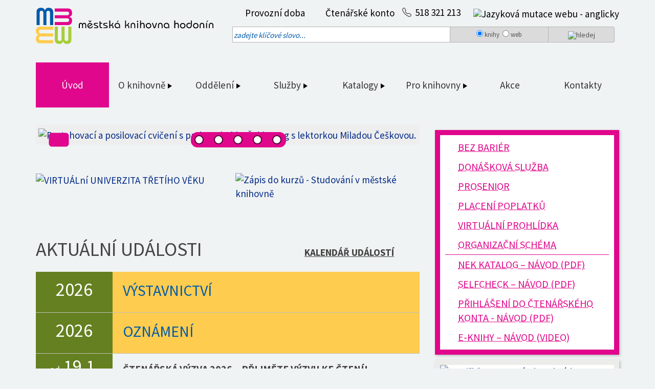

--- FILE ---
content_type: text/html; charset=UTF-8
request_url: https://www.knihovnahod.cz/
body_size: 15963
content:
<!DOCTYPE html>
<html lang="cs">
  <head>
          <!-- Google Tag Manager -->
        <script>(function(w,d,s,l,i){w[l]=w[l]||[];w[l].push({'gtm.start':
        new Date().getTime(),event:'gtm.js'});var f=d.getElementsByTagName(s)[0],
        j=d.createElement(s),dl=l!='dataLayer'?'&l='+l:'';j.async=true;j.src=
        'https://www.googletagmanager.com/gtm.js?id='+i+dl;f.parentNode.insertBefore(j,f);
        })(window,document,'script','dataLayer','GTM-P2ZZZBF2');</script>
      <!-- End Google Tag Manager -->
        <meta charset="utf-8">
    <meta http-equiv="X-UA-Compatible" content="IE=edge">
    <meta name="viewport" content="width=device-width, initial-scale=1">

    <meta name="Description" content="Městská knihovna Hodonín - Půjčovna pro dospělé a mládež, pro děti, čítárna a studovna." />
    <meta name="Keywords" content="knihovna,kniha,Hodonín,čtenář,klub,čítárna" />
    <meta name="robots" content="all, follow"/>
    <meta name="author" content="bystricky.cz" />
    <link rel="icon" href="https://www.knihovnahod.cz/favicon.ico">

    <title>Městská knihovna Hodonín</title>
    
          <link href="https://www.knihovnahod.cz/styles/bootstrap.css?v=5" rel="stylesheet" />
      <link href="https://www.knihovnahod.cz/styles/ie10-viewport-bug-workaround.css" rel="stylesheet" />
        		<link href="https://www.knihovnahod.cz/styles/knihovnahod.css?v=1769033097" rel="stylesheet" />
      <link href="https://www.knihovnahod.cz/styles/lightbox.css" rel="stylesheet" />
      <link href="https://www.knihovnahod.cz/styles/navigace.css?v=3" rel="stylesheet" />
      <link href="https://www.knihovnahod.cz/styles/kalendarik.css?vErze=2" rel="stylesheet" />
      <link href="https://fonts.googleapis.com/css?family=Source+Sans+Pro:300,400,700&subset=latin-ext" rel="stylesheet" />
    
    <!--[if lt IE 9]>
      <script src="https://oss.maxcdn.com/html5shiv/3.7.2/html5shiv.min.js"></script>
      <script src="https://oss.maxcdn.com/respond/1.4.2/respond.min.js"></script>
    <![endif]-->

    <script src='https://www.google.com/recaptcha/api.js'></script>
    <script>window.domena="https://www.knihovnahod.cz";</script>
    
    <script src="https://www.google.com/recaptcha/api.js?render=6LfU0FgaAAAAACa9yu1i-wJP28e99D5RS45t-G_6"></script>
    <script>
      grecaptcha.ready(function () {
        grecaptcha.execute('6LfU0FgaAAAAACa9yu1i-wJP28e99D5RS45t-G_6', { action: '' } ).then(function (token) {
          var recaptchaResponse = document.getElementById('recaptchaResponse');
          if (recaptchaResponse) recaptchaResponse.value = token;
        } );
      } );
    </script>
  </head>

  <body>
          <!-- Google Tag Manager (noscript) -->
        <noscript><iframe src="https://www.googletagmanager.com/ns.html?id=GTM-P2ZZZBF2"
        height="0" width="0" style="display:none;visibility:hidden"></iframe></noscript>
      <!-- End Google Tag Manager (noscript) -->
    
    <div>
          </div>

          

<header class="navbar navbar-inverse">
  <div class="container">

    <div class="navbar-header logo">

      
        <span class="pc-575">

          
            <svg width="350" height="71" version="1.1" viewBox="0 0 92.6 18.79" xmlns="http://www.w3.org/2000/svg">
 <g transform="translate(0 -278.2)">
  <g id="m">
   <path fill="#005aab" d="m8.954 287.2h-1.615s0.03027-6.008 0-6.449-0.2536-0.9823-0.9333-0.9768c-0.6797 6e-3 -0.9333 0.4531-0.9333 0.9768v6.449h-1.615v-6.449c0-0.568-0.3114-0.986-0.9401-0.9768-0.6288 9e-3 -0.9401 0.4199-0.9401 0.9768v6.449h-1.615v-6.79c0-1.92 1.51-2.171 2.423-2.164 0.9132 7e-3 1.593 0.4131 1.894 1.36 0.3284-0.9468 0.9199-1.344 1.873-1.36 0.9533-0.0159 2.402 0.386 2.402 2.164z"/>
   <path fill="#e0078c" d="m9.79 287.2v-1.615s6.008 0.0303 6.449 0 0.9823-0.2536 0.9767-0.9333c-6e-3 -0.6797-0.4531-0.9333-0.9767-0.9333h-6.449v-1.615h6.449c0.568 0 0.986-0.3114 0.9767-0.9401-9e-3 -0.6288-0.4199-0.9401-0.9767-0.9401h-6.449v-1.615h6.79c1.92 0 2.171 1.51 2.164 2.423-7e-3 0.9132-0.4131 1.593-1.36 1.894 0.9468 0.3284 1.344 0.9199 1.36 1.873 0.0159 0.9533-0.386 2.402-2.164 2.402z"/>
   <path fill="#a6ce39" d="m9.79 288h1.615s-0.0303 6.008 0 6.449 0.2536 0.9823 0.9333 0.9768c0.6797-6e-3 0.9333-0.4531 0.9333-0.9768v-6.449h1.615v6.449c0 0.568 0.3114 0.986 0.9401 0.9768 0.6288-9e-3 0.9401-0.4199 0.9401-0.9768v-6.449h1.615v6.79c0 1.92-1.51 2.171-2.423 2.164-0.9132-7e-3 -1.593-0.4131-1.894-1.36-0.3284 0.9468-0.9199 1.344-1.873 1.36-0.9533 0.0159-2.402-0.386-2.402-2.164z"/>
   <path fill="#fecc4e" d="m8.954 288v1.615s-6.008-0.0303-6.449 0-0.9823 0.2536-0.9768 0.9333c6e-3 0.6797 0.4531 0.9333 0.9768 0.9333h6.449v1.615h-6.449c-0.568 0-0.986 0.3114-0.9768 0.9401 9e-3 0.6288 0.4199 0.9401 0.9768 0.9401h6.449v1.615h-6.79c-1.92 0-2.171-1.51-2.164-2.423 7e-3 -0.9132 0.4131-1.593 1.36-1.894-0.9468-0.3284-1.344-0.9199-1.36-1.873-0.0159-0.9533 0.386-2.402 2.164-2.402z"/>
  </g>
  <g id="mestska knihovna hodonin">
   <path d="m26.04 288.8h-0.4798v-1.631q0-0.3118-0.1559-0.4918t-0.4258-0.1799q-0.3179 0-0.4318 0.1739-0.1139 0.1679-0.1379 0.2759-0.02399 0.102-0.02399 0.3118v1.541h-0.4798v-1.589q0-0.7137-0.6057-0.7137-0.3059 0-0.4258 0.1739-0.1139 0.1739-0.1319 0.2639-0.01799 0.09-0.01799 0.2999v1.565h-0.4798v-1.637q0-0.3298 0.05398-0.5038 0.05997-0.1739 0.2819-0.4018 0.2219-0.2339 0.6957-0.2339 0.5757 0 0.8756 0.5038 0.2879-0.5038 0.8576-0.5038 0.4738 0 0.7497 0.2999 0.2819 0.2939 0.2819 0.7916z"/>
   <path d="m29.14 287.6 0.3358 0.1859q-0.3298 1.127-1.409 1.127-0.5877 0-1.008-0.4078-0.4138-0.4138-0.4138-1.008 0-0.5997 0.4078-1.008 0.4078-0.4078 1.014-0.4078 0.8036 0 1.259 0.8096l-1.745 1.139-0.2039-0.3538 1.325-0.8876q-0.2279-0.2759-0.6357-0.2759-0.3958 0-0.6597 0.2699-0.2639 0.2699-0.2639 0.6837t0.2879 0.7137q0.2879 0.2999 0.6897 0.2999 0.3778 0 0.6417-0.2279 0.2639-0.2279 0.3778-0.6537z"/>
   <path d="m30.08 288.8v-0.4198h1.133q0.2339 0 0.2939-6e-3 0.05997-0.012 0.1559-0.06 0.102-0.054 0.102-0.2339 0-0.2039-0.2459-0.2879l-1.014-0.3598q-0.2879-0.102-0.4138-0.2519-0.1199-0.1559-0.1199-0.4138 0-0.6897 0.9955-0.6897h1.091v0.4198h-1.163q-0.4378 0-0.4378 0.3059 0 0.1919 0.2519 0.2759l0.9476 0.3358q0.3358 0.114 0.4678 0.2699 0.1379 0.1499 0.1379 0.4078 0 0.7077-0.9056 0.7077z"/>
   <path d="m33.44 286.5v1.271q0 0.3538 0.1259 0.4738t0.5098 0.1199h0.2339v0.4258h-0.2579q-0.6237 0-0.8576-0.2159-0.2339-0.2159-0.2339-0.7856v-2.537h0.4798v0.8276h0.8696v0.4198z"/>
   <path d="m34.98 288.8v-0.4198h1.133q0.2339 0 0.2939-6e-3 0.05997-0.012 0.1559-0.06 0.102-0.054 0.102-0.2339 0-0.2039-0.2459-0.2879l-1.014-0.3598q-0.2879-0.102-0.4138-0.2519-0.1199-0.1559-0.1199-0.4138 0-0.6897 0.9955-0.6897h1.091v0.4198h-1.163q-0.4378 0-0.4378 0.3059 0 0.1919 0.2519 0.2759l0.9476 0.3358q0.3358 0.114 0.4678 0.2699 0.1379 0.1499 0.1379 0.4078 0 0.7077-0.9056 0.7077z"/>
   <path d="m40.13 288.8h-0.4798v-0.5877q0-0.3718-0.1679-0.5218-0.1619-0.1559-0.5577-0.1559h-0.4558v1.265h-0.4798v-4h0.4798v2.315h0.2519q0.2279 0 0.3298-0.066 0.108-0.066 0.2459-0.3059l0.3898-0.6657h0.5278l-0.4498 0.7496q-0.1379 0.2279-0.1919 0.2879-0.04798 0.054-0.1799 0.1199 0.7377 0.1679 0.7377 0.9596z"/>
   <path d="m43.55 288.8h-0.4798v-1.193q0-0.5038-0.2579-0.8036-0.2519-0.3059-0.6837-0.3059-0.3898 0-0.6597 0.2759-0.2699 0.2759-0.2699 0.6717 0 0.3958 0.2699 0.6657 0.2699 0.2699 0.6717 0.2699 0.3598 0 0.7317-0.3298v0.5098q-0.1919 0.1619-0.3718 0.2279-0.1799 0.066-0.4198 0.066-0.5757 0-0.9775-0.4078t-0.4018-1.002q0-0.5877 0.4138-1.002 0.4198-0.4198 1.02-0.4198 0.6117 0 1.014 0.4198 0.4018 0.4198 0.4018 1.068z"/>
   <path d="m48.31 288.8h-0.4798v-0.5877q0-0.3718-0.1679-0.5218-0.1619-0.1559-0.5577-0.1559h-0.4558v1.265h-0.4798v-4h0.4798v2.315h0.2519q0.2279 0 0.3298-0.066 0.108-0.066 0.2459-0.3059l0.3898-0.6657h0.5278l-0.4498 0.7496q-0.1379 0.2279-0.1919 0.2879-0.04798 0.054-0.1799 0.1199 0.7377 0.1679 0.7377 0.9596z"/>
   <path d="m51.41 288.8h-0.4798v-1.427q0-0.4198-0.1799-0.6477-0.1799-0.2279-0.5158-0.2279-0.7017 0-0.7017 0.8996v1.403h-0.4798v-1.535q0-0.5577 0.3238-0.8996 0.3238-0.3418 0.8636-0.3418 0.5278 0 0.8456 0.3418 0.3238 0.3358 0.3238 0.8936z"/>
   <path d="m52.85 288.8h-0.4798v-2.723h0.4798zm-0.2459-3.862q0.1439 0 0.2459 0.102t0.102 0.2459q0 0.1499-0.102 0.2519t-0.2459 0.102q-0.1499 0-0.2519-0.102-0.102-0.102-0.102-0.2519 0-0.1439 0.102-0.2459 0.102-0.102 0.2519-0.102z"/>
   <path d="m56.26 288.8h-0.4798v-1.475q0-0.8336-0.6597-0.8336-0.3358 0-0.5338 0.2519t-0.1979 0.6897v1.367h-0.4798v-4h0.4798v1.685q0.2879-0.4678 0.8576-0.4678 0.4618 0 0.7377 0.3238t0.2759 0.8696z"/>
   <path d="m58.29 286.1q0.5817 0 0.9955 0.4198 0.4138 0.4198 0.4138 1.014 0 0.5697-0.4138 0.9835-0.4138 0.4138-0.9955 0.4138-0.5997 0-1.02-0.4138-0.4198-0.4138-0.4198-1.014 0-0.5757 0.4198-0.9895t1.02-0.4138zm0 0.4738q-0.3898 0-0.6657 0.2699-0.2759 0.2699-0.2759 0.6597 0 0.4078 0.2699 0.6837 0.2759 0.2699 0.6837 0.2699 0.3598 0 0.6297-0.2759t0.2699-0.6477q0-0.4018-0.2699-0.6777-0.2639-0.2819-0.6417-0.2819z"/>
   <path d="m62.17 286.1h0.5038l-0.8516 2.387q-0.07796 0.2219-0.1739 0.3059-0.09596 0.084-0.2819 0.084-0.2039 0-0.2939-0.078-0.08996-0.078-0.1799-0.3298l-0.8456-2.369h0.5038l0.7257 2.111q0.04198 0.096 0.07796 0.096 0.04198 0 0.08396-0.102z"/>
   <path d="m65.54 288.8h-0.4798v-1.427q0-0.4198-0.1799-0.6477-0.1799-0.2279-0.5158-0.2279-0.7017 0-0.7017 0.8996v1.403h-0.4798v-1.535q0-0.5577 0.3238-0.8996 0.3238-0.3418 0.8636-0.3418 0.5278 0 0.8456 0.3418 0.3238 0.3358 0.3238 0.8936z"/>
   <path d="m68.98 288.8h-0.4798v-1.193q0-0.5038-0.2579-0.8036-0.2519-0.3059-0.6837-0.3059-0.3898 0-0.6597 0.2759-0.2699 0.2759-0.2699 0.6717 0 0.3958 0.2699 0.6657 0.2699 0.2699 0.6717 0.2699 0.3598 0 0.7317-0.3298v0.5098q-0.1919 0.1619-0.3718 0.2279-0.1799 0.066-0.4198 0.066-0.5757 0-0.9775-0.4078-0.4018-0.4078-0.4018-1.002 0-0.5877 0.4138-1.002 0.4198-0.4198 1.02-0.4198 0.6117 0 1.014 0.4198 0.4018 0.4198 0.4018 1.068z"/>
   <path d="m73.95 288.8h-0.4798v-1.475q0-0.8336-0.6597-0.8336-0.3358 0-0.5338 0.2519-0.1979 0.2519-0.1979 0.6897v1.367h-0.4798v-4h0.4798v1.685q0.2879-0.4678 0.8576-0.4678 0.4618 0 0.7377 0.3238 0.2759 0.3238 0.2759 0.8696z"/>
   <path d="m75.98 286.1q0.5817 0 0.9955 0.4198 0.4138 0.4198 0.4138 1.014 0 0.5697-0.4138 0.9835-0.4138 0.4138-0.9955 0.4138-0.5997 0-1.02-0.4138-0.4198-0.4138-0.4198-1.014 0-0.5757 0.4198-0.9895 0.4198-0.4138 1.02-0.4138zm0 0.4738q-0.3898 0-0.6657 0.2699-0.2759 0.2699-0.2759 0.6597 0 0.4078 0.2699 0.6837 0.2759 0.2699 0.6837 0.2699 0.3598 0 0.6297-0.2759t0.2699-0.6477q0-0.4018-0.2699-0.6777-0.2639-0.2819-0.6417-0.2819z"/>
   <path d="m80.67 284.8v2.525q0 0.6777-0.3958 1.103t-1.026 0.4258q-0.6057 0-1.02-0.4138-0.4078-0.4198-0.4078-1.032 0-0.5637 0.4078-0.9776 0.4078-0.4138 0.9716-0.4138 0.4378 0 0.7916 0.2939v0.5218q-0.2099-0.1919-0.3778-0.2639-0.1679-0.078-0.3718-0.078-0.3958 0-0.6597 0.2699-0.2639 0.2699-0.2639 0.6717t0.2639 0.6777q0.2699 0.2699 0.6597 0.2699 0.4858 0 0.7137-0.3358 0.2339-0.3358 0.2339-0.8156v-2.429z"/>
   <path d="m82.72 286.1q0.5817 0 0.9955 0.4198 0.4138 0.4198 0.4138 1.014 0 0.5697-0.4138 0.9835-0.4138 0.4138-0.9955 0.4138-0.5997 0-1.02-0.4138-0.4198-0.4138-0.4198-1.014 0-0.5757 0.4198-0.9895 0.4198-0.4138 1.02-0.4138zm0 0.4738q-0.3898 0-0.6657 0.2699-0.2759 0.2699-0.2759 0.6597 0 0.4078 0.2699 0.6837 0.2759 0.2699 0.6837 0.2699 0.3598 0 0.6297-0.2759t0.2699-0.6477q0-0.4018-0.2699-0.6777-0.2639-0.2819-0.6417-0.2819z"/>
   <path d="m87.09 288.8h-0.4798v-1.427q0-0.4198-0.1799-0.6477-0.1799-0.2279-0.5158-0.2279-0.7017 0-0.7017 0.8996v1.403h-0.4798v-1.535q0-0.5577 0.3238-0.8996 0.3238-0.3418 0.8636-0.3418 0.5278 0 0.8456 0.3418 0.3238 0.3358 0.3238 0.8936z"/>
   <path d="m88.53 288.8h-0.4798v-2.723h0.4798z"/>
   <path d="m91.84 288.8h-0.4798v-1.427q0-0.4198-0.1799-0.6477-0.1799-0.2279-0.5158-0.2279-0.7017 0-0.7017 0.8996v1.403h-0.4798v-1.535q0-0.5577 0.3238-0.8996 0.3238-0.3418 0.8636-0.3418 0.5278 0 0.8456 0.3418 0.3238 0.3358 0.3238 0.8936z"/>
  </g>
  <g id="interpunkce">
   <path d="m27.2 284.9h0.492l0.2498 0.3742 0.116 5e-3 0.2765-0.3796h0.4866l-0.6315 0.7489h-0.3792z"/>
   <path d="m41.86 285.6 0.5449-0.6812h0.4995l-0.6131 0.6812z"/>
   <path d="m88.16 285.6 0.5449-0.6812h0.4995l-0.6131 0.6812z"/>
  </g>
 </g>
</svg>
                      
        </span>
        <span class="mobil-575">

          <svg width="71" height="71" version="1.1" viewBox="0 0 18.8 18.8" xmlns="http://www.w3.org/2000/svg">
 <g id="m">
  <path d="m8.95 9.04h-1.62s0.0303-6.01 0-6.45-0.254-0.982-0.933-0.977c-0.68 6e-3 -0.933 0.453-0.933 0.977v6.45h-1.62v-6.45c0-0.568-0.311-0.986-0.94-0.977-0.629 9e-3 -0.94 0.42-0.94 0.977v6.45h-1.62v-6.79c0-1.92 1.51-2.17 2.42-2.16 0.913 7e-3 1.59 0.413 1.89 1.36 0.328-0.947 0.92-1.34 1.87-1.36 0.953-0.0159 2.4 0.386 2.4 2.16z" fill="#005aab"/>
  <path d="m9.79 9.04v-1.62s6.01 0.0303 6.45 0 0.982-0.254 0.977-0.933c-6e-3 -0.68-0.453-0.933-0.977-0.933h-6.45v-1.62h6.45c0.568 0 0.986-0.311 0.977-0.94-9e-3 -0.629-0.42-0.94-0.977-0.94h-6.45v-1.62h6.79c1.92 0 2.17 1.51 2.16 2.42-7e-3 0.913-0.413 1.59-1.36 1.89 0.947 0.328 1.34 0.92 1.36 1.87 0.0159 0.953-0.386 2.4-2.16 2.4z" fill="#e0078c"/>
  <path d="m9.79 9.84h1.62s-0.0303 6.01 0 6.45 0.254 0.982 0.933 0.977c0.68-6e-3 0.933-0.453 0.933-0.977v-6.45h1.62v6.45c0 0.568 0.311 0.986 0.94 0.977 0.629-9e-3 0.94-0.42 0.94-0.977v-6.45h1.62v6.79c0 1.92-1.51 2.17-2.42 2.16-0.913-7e-3 -1.59-0.413-1.89-1.36-0.328 0.947-0.92 1.34-1.87 1.36-0.953 0.0159-2.4-0.386-2.4-2.16z" fill="#a6ce39"/>
  <path d="m8.95 9.84v1.62s-6.01-0.0303-6.45 0-0.982 0.254-0.977 0.933c6e-3 0.68 0.453 0.933 0.977 0.933h6.45v1.62h-6.45c-0.568 0-0.986 0.311-0.977 0.94 9e-3 0.629 0.42 0.94 0.977 0.94h6.45v1.62h-6.79c-1.92 0-2.17-1.51-2.16-2.42 7e-3 -0.913 0.413-1.59 1.36-1.89-0.947-0.328-1.34-0.92-1.36-1.87-0.0159-0.953 0.386-2.4 2.16-2.4z" fill="#fecc4e"/>
 </g>
</svg>
          
                                
        </span>
        
      
    </div>

    <a href="#content" class="SkipToContentMenu">Skočit na obsah</a>


<nav aria-label="Rychlé informace o knihovně" class="pc-mobil">
  <div role="navigation">


        <ul role="menubar" class="nav navbar-nav navbar-right">
          
          <li role="none">
            <a role="menuitem" href="https://www.knihovnahod.cz/provozni-doba.html" class="provozni-doba " tabindex="0">
              <span class="pc-992">Provozní doba</span>
            </a>
          </li>
          
          <li role="none">
            <a role="menuitem" href="https://hodonin.tritius.cz/login" title="katalog Tritius" class="ctenarske-konto" target="_blank" tabindex="0">
              <span class="pc-992">Čtenářské konto</span>
            </a>
          </li>

          <li role="none">
            <strong itemscope itemtype="http://schema.org/LocalBusiness">
              <span itemprop="telephone">
                <a role="menuitem" href="tel:+420518321213" rel="nofollow" class="telefon">
                  <span class="pc-992">518&nbsp;321&nbsp;213</span>
                </a>
              </span>
            </strong>
          </li>

          <li role="none" class="pc-992">
                                    <a href="https://www.knihovnahod.cz?lang=en" class="ps-0"><img src="https://www.knihovnahod.cz/images/en.svg?v=2" width="24" height="16" alt="Jazyková mutace webu - anglicky" /></a>          </li>

                    
            <li role="none" class="mobil-992">
              <a role="menuitem" href="https://www.knihovnahod.cz/hledat.html" class="prohledavani" tabindex="0">
                <span class="pc-992">Hledat</span>
              </a>
            </li>

            <li class="hledac pc-992">

              <form method="get" id="hledaci_form_carmen" class="form-inline" action="https://hodonin.tritius.cz/search">
                <div class="form-group">
                  <div class="input-group">
                    <input a-utofocus type="text" name="q" class="najit_retezec_carmen" placeholder="zadejte klíčové slovo..." title="Zadejte klíčové slovo" value="" />
                    <div class="input-group-addon">
                      <div class="tlacitko">
                        <input type="radio" id="carmen" name="hledej" checked> <label for="carmen">knihy</label>&nbsp;
                        <input type="radio" id="web" name="hledej"> <label for="web">web</label>
                      </div>
                    </div>
                    <div class="input-group-addon">
                      <input type="image" src="https://www.knihovnahod.cz/images/ikony/hledat.svg" name="search" alt="hledej" />
                    </div>
                  </div>
                </div>
                <input type="hidden" name="los" value="hledej-full" />
              </form>

              
            </li>

          
        </ul>





  </div>
</nav>


<hr class="hidden" />
  </div>
</header>      




<nav class="navbar navbar-inverse">
  <div class="container nopadding poskok">

    <div class="navbar-header">
      <button type="button" class="navbar-toggle collapsed" data-toggle="collapse" data-target="#navbar" aria-expanded="false" aria-controls="navbar">
        <span class="sr-only">Toggle navigation</span>
        <span class="icon-bar"></span>
        <span class="icon-bar"></span>
        <span class="icon-bar"></span>
      </button>
    </div>

    <div id="navbar" class="navbar-collapse collapse">

      <ul class="navbar-nav hlavni">

        <li class="nav-item aktivni">
          <a role="none" class="nav-link" href="https://www.knihovnahod.cz" class="aktivni" tabindex="0">
            Úvod          </a>
        </li>

        <li class="nav-item dropdown">
          <a id="okn" role="none" class="nav-link dropdown-toggle neaktivni" href="#" id="oknihovne" role="button" data-toggle="dropdown" aria-haspopup="true" aria-expanded="false" tabindex="0">
            O knihovně            <svg width="10" height="10" class="neaktivni" version="1.1" viewBox="0 0 10 10" xmlns="http://www.w3.org/2000/svg">
              <path d="m9 5-8 5v-10z" fill="#000">
                <animateTransform attributeName="transform" type="rotate" from="0 5 5" to="90 5 5" begin="okn.mouseover" dur=".2s" fill="freeze"></animateTransform>
                <animateTransform attributeName="transform" type="rotate" from="90 5 5" to="0 5 5" begin="okn.mouseout" dur=".2s" fill="freeze"></animateTransform>
              </path>
            </svg>
          </a>
          <ul class="dropdown-menu" aria-labelledby="oknihovne">
            <li>
              <a href="https://www.knihovnahod.cz/zakladni-informace.html" class="dropdown-item neaktivni">
                Základní informace              </a>
            </li>
            <li>
              <a href="https://www.knihovnahod.cz/provozni-doba.html" class="dropdown-item neaktivni">
                Provozní doba              </a>
            </li>

                          <li><a href="https://www.knihovnahod.cz/knihovni-rad.html" class="dropdown-item neaktivni">Knihovní řád</a></li>
              <li><a href="https://www.knihovnahod.cz/pravidla-cenik.html" class="dropdown-item neaktivni">Ceník</a></li>
              <li><a href="https://www.knihovnahod.cz/pronajem-prostoru.html" class="dropdown-item neaktivni">Pronájem prostorů</a></li>
              <li><a href="https://www.knihovnahod.cz/placeni-poplatku.html" class="dropdown-item neaktivni">Placení poplatků</a></li>
              <li><a href="https://www.knihovnahod.cz/zajimave-odkazy.html" class="dropdown-item neaktivni">Odkazy</a></li>
              <li><a href="https://www.knihovnahod.cz/dokumenty.html" class="dropdown-item neaktivni">Dokumenty</a></li>
              <li><a href="https://www.knihovnahod.cz/magazin/index.html" class="dropdown-item neaktivni">Knihomol</a></li>
              <li><a href="https://www.osobnostihodoninska.cz" class="dropdown-item ext" title="Externí odkaz: Osobnosti Hodonínska" target="_blank">Osobnosti Hodonínska</a></li>
              <li><a href="https://historie.knihovnahod.cz" class="dropdown-item ext" title="Externí odkaz: Historie knihovny" target="_blank">Historie knihovny</a></li>
                          
          </ul>
        </li>

        
          <li class="nav-item dropdown">
            <a id="odd" role="none" class="nav-link dropdown-toggle neaktivni" href="#" id="oddeleni" role="button" data-toggle="dropdown" aria-haspopup="true" aria-expanded="false" tabindex="0">
              Oddělení
              <svg width="10" height="10" class="neaktivni" version="1.1" viewBox="0 0 10 10" xmlns="http://www.w3.org/2000/svg">
                <path d="m9 5-8 5v-10z" fill="#000">
                  <animateTransform attributeName="transform" type="rotate" from="0 5 5" to="90 5 5" begin="odd.mouseover" dur=".2s" fill="freeze"></animateTransform>
                  <animateTransform attributeName="transform" type="rotate" from="90 5 5" to="0 5 5" begin="odd.mouseout" dur=".2s" fill="freeze"></animateTransform>
                </path>
              </svg>
            </a>
            <ul class="dropdown-menu" aria-labelledby="oddeleni">
                            <li><a href="https://www.knihovnahod.cz/orientacni-plan-knihovny.html" class="dropdown-item neaktivni">Orientační plán knihovny</a></li>
              <li><a href="https://www.knihovnahod.cz/sluzby-dospeli.html" class="dropdown-item neaktivni">Oddělení pro dospělé</a></li>
              <li><a href="https://www.knihovnahod.cz/sluzby-mladez.html" class="dropdown-item neaktivni">Oddělení pro děti</a></li>
              <li><a href="https://www.knihovnahod.cz/sluzby-citarna.html" class="dropdown-item neaktivni">Čítárna a studovna</a></li>
              <li><a href="https://www.knihovnahod.cz/sluzby-brandlova.html" class="dropdown-item neaktivni">Pobočka Brandlova</a></li>
              <li><a href="https://www.knihovnahod.cz/senior-point.html" class="dropdown-item neaktivni">ProSenior</a></li>
              <li><a href="https://www.knihovnahod.cz/zasivarna.html" class="dropdown-item neaktivni">Zašívárna</a></li>
              <li><a href="https://www.knihovnahod.cz/digilab.html" class="dropdown-item neaktivni">Digilab</a></li>
            </ul>
          </li>

          <li class="nav-item dropdown">
            <a id="slu" role="none" class="nav-link dropdown-toggle neaktivni" href="#" id="sluzby" role="button" data-toggle="dropdown" aria-haspopup="true" aria-expanded="false" tabindex="0">
              Služby
              <svg width="10" height="10" class="neaktivni" version="1.1" viewBox="0 0 10 10" xmlns="http://www.w3.org/2000/svg">
                <path d="m9 5-8 5v-10z" fill="#000">
                  <animateTransform attributeName="transform" type="rotate" from="0 5 5" to="90 5 5" begin="slu.mouseover" dur=".2s" fill="freeze"></animateTransform>
                  <animateTransform attributeName="transform" type="rotate" from="90 5 5" to="0 5 5" begin="slu.mouseout" dur=".2s" fill="freeze"></animateTransform>
                </path>
              </svg>
            </a>
            <ul class="dropdown-menu" aria-labelledby="sluzby">
              <li><a href="https://www.knihovnahod.cz/konane-akce-2.html" class="dropdown-item neaktivni">Výstavnictví</a></li>
              <li><a href="https://www.knihovnahod.cz/mvs-mmvs.html" class="dropdown-item neaktivni">MVS a MMVS</a></li>
                            <li><a href="https://www.knihovnahod.cz/prolongace.html" class="dropdown-item neaktivni">Prolongace</a></li>
              <li><a href="https://www.knihovnahod.cz/vzdelavani.html" class="dropdown-item neaktivni">Vzdělávání</a></li>
              <li><a href="https://www.knihovnahod.cz/kompenzacni-pomucky.html" class="dropdown-item neaktivni">Bez bariér</a></li>
                            <li><a href="https://www.knihovnahod.cz/online-sluzby.html" class="dropdown-item neaktivni">Online služby</a></li>
              <li><a href="https://www.knihovnahod.cz/coderdojo.html" class="dropdown-item neaktivni">CoderDojo</a></li>
              <li><a href="https://www.knihovnahod.cz/akce-pro-skoly.html" class="dropdown-item neaktivni">Akce pro školy</a></li>
              <li><a href="https://www.knihovnahod.cz/donaskova-sluzba.html" class="dropdown-item neaktivni">Donášková služba</a></li>
              <li><a href="https://www.knihovnahod.cz/prednasky.html" class="dropdown-item neaktivni">Záznamy přednášek</a></li>
            </ul>
          </li>

          <li class="nav-item dropdown">
            <a id="kat" role="none" class="nav-link dropdown-toggle neaktivni" href="#" id="katalogy" role="button" data-toggle="dropdown" aria-haspopup="true" aria-expanded="false" tabindex="0">
              Katalogy
              <svg width="10" height="10" class="neaktivni" version="1.1" viewBox="0 0 10 10" xmlns="http://www.w3.org/2000/svg">
                <path d="m9 5-8 5v-10z" fill="#000">
                  <animateTransform attributeName="transform" type="rotate" from="0 5 5" to="90 5 5" begin="kat.mouseover" dur=".2s" fill="freeze"></animateTransform>
                  <animateTransform attributeName="transform" type="rotate" from="90 5 5" to="0 5 5" begin="kat.mouseout" dur=".2s" fill="freeze"></animateTransform>
                </path>
              </svg>
            </a>
            <ul class="dropdown-menu" aria-labelledby="katalogy">
              <li><a href="https://hodonin.tritius.cz" class="dropdown-item ext" title="Externí odkaz pro Katalog Tritius cz" target="_blank">Katalog Tritius</a></li>
              <li><a href="https://www.knihovnahod.cz/pdf/Tritius_navod_katalog.pdf" class="dropdown-item ext" title="Návod ke katalogu ve formátu PDF [1 MB]" target="_blank">Návod na katalog Tritius (PDF)</a></li>
              <li><a href="https://hodonin.tritius.cz/news?days=50&amp;area=-1&amp;allsrc=on" class="dropdown-item ext" title="Externí odkaz: Tritius.cz - Přehled novinek" target="_blank">Přehled novinek</a></li>
              <li><a href="https://hodonin.tritius.cz/search?field=0&amp;q=*&amp;area=101&amp;allsrc=on" class="dropdown-item ext" title="Externí odkaz: Tritius.cz - Audioknihy" target="_blank">Audioknihy</a></li>
              <li><a href="https://hodonin.tritius.cz/search?field=0&amp;q=*&amp;area=3&amp;allsrc=on" class="dropdown-item ext" title="Externí odkaz: Tritius.cz - Zvukové knihy" target="_blank">Zvukové knihy z knihovny K.E.Macana</a></li>
                          </ul>
          </li>

          <li class="nav-item dropdown">
            <a id="pro" role="none" class="nav-link dropdown-toggle neaktivni" href="#" id="proknihovny" role="button" data-toggle="dropdown" aria-haspopup="true" aria-expanded="false" tabindex="0">
              <span class="proknihovny"></span>nihovny
              <svg width="10" height="10" class="neaktivni" version="1.1" viewBox="0 0 10 10" xmlns="http://www.w3.org/2000/svg">
                <path d="m9 5-8 5v-10z" fill="#000">
                  <animateTransform attributeName="transform" type="rotate" from="0 5 5" to="90 5 5" begin="pro.mouseover" dur=".2s" fill="freeze"></animateTransform>
                  <animateTransform attributeName="transform" type="rotate" from="90 5 5" to="0 5 5" begin="pro.mouseout" dur=".2s" fill="freeze"></animateTransform>
                </path>
              </svg>
            </a>
            <ul class="dropdown-menu" aria-labelledby="proknihovny">
              <li><a href="https://www.knihovnahod.cz/region.html" class="dropdown-item neaktivni">Region</a></li>
              <li><a href="https://www.knihovnahod.cz/profesionalni-knihovny.html" class="dropdown-item neaktivni">Profesionální knihovny</a></li>
              <li><a href="https://www.knihovnahod.cz/neprofesionalni-knihovny.html" class="dropdown-item neaktivni">Neprofesionální knihovny</a></li>
              <li><a href="https://hodonin.tritius.cz/library/region" class="dropdown-item ext" title="Externí odkaz: Tritius.cz - Výměnné fondy" target="_blank">Výměnné fondy</a></li>
              <li><a href="https://www.knihovnahod.cz/region-kontakty.html" class="dropdown-item neaktivni">Kontakty na region</a></li>
              <li><a href="https://www.knihovnahod.cz/region-legislativa.html" class="dropdown-item neaktivni">Dokumenty a legislativa</a></li>
              <li><a href="https://www.knihovnahod.cz/region-aktuality.html" class="dropdown-item neaktivni">Aktuality</a></li>
              <li><a href="https://www.knihovnahod.cz/region-rok.html" class="dropdown-item neaktivni">Archiv akcí</a></li>
            </ul>
          </li>

          
          <li class="nav-item neaktivni">
            <a class="nav-link" href="https://www.knihovnahod.cz/konane-akce-1.html?id2=akce" class="neaktivni" tabindex="0">Akce</a>
          </li>

        
        <li class="nav-item neaktivni">
          <a class="nav-link" href="https://www.knihovnahod.cz/kontakt.html" class="neaktivni" tabindex="0">
            Kontakty          </a>
        </li>

        
                <li class="nav-item jiny mobil-575">
          <a class="nav-link" href="https://www.knihovnahod.cz/provozni-doba.html" class="neaktivni" tabindex="0">Provozní doba</a>
        </li>

        <li class="nav-item jiny mobil-575">
          <a class="nav-link" href="https://hodonin.tritius.cz/login" target="_blank" tabindex="0">Čtenářské konto</a>
        </li>
        
      </ul>

    </div>
  </div>
</nav>
    
    <main id="content" class="container " role="main">
      <hr class="hidden" />
<h1 class="hidden">Městská knihovna Hodonín</h1>

<div class="row">

    <section class="col-md-8">

                  
        <section id="kolotoc" class="kolotoc-tablist" aria-roledescription="kolotoc" aria-label="Co se děje v naší knihovně">
          <div class="kolotoc-inner">

            <div class="controls">
              <button class="rotation" type="button">
                <svg width="42" height="34" version="1.1" xmlns="http://www.w3.org/2000/svg" class="svg-play">
                  <rect class="background" x="2" y="2" rx="5" ry="5" width="38" height="26"></rect>
                  <rect class="border" x="4" y="4" rx="5" ry="5" width="34" height="22"></rect>
                  <polygon class="pause" points="17 8 17 20"></polygon>
                  <polygon class="pause" points="24 8 24 20"></polygon>
                  <polygon class="play" points="15 8 15 20 27 14"></polygon>
                </svg>
              </button>

              <div class="tab-wrapper">
                <div role="tablist" aria-label="Slides">
                        
                          <button id="kolotoc-tab-0" type="button" role="tab" aria-label="Slide 0" aria-selected="true" aria-controls="kolotoc-item-0">
                            <svg width="34" height="34" version="1.1" xmlns="http://www.w3.org/2000/svg">
                              <circle class="border" cx="16" cy="15" r="10"></circle>
                              <circle class="tab-background" cx="16" cy="15" r="8"></circle>
                              <circle class="tab" cx="16" cy="15" r="6"></circle>
                            </svg>
                          </button>
                              
                          <button id="kolotoc-tab-1" type="button" role="tab" aria-label="Slide 1" aria-selected="true" aria-controls="kolotoc-item-1">
                            <svg width="34" height="34" version="1.1" xmlns="http://www.w3.org/2000/svg">
                              <circle class="border" cx="16" cy="15" r="10"></circle>
                              <circle class="tab-background" cx="16" cy="15" r="8"></circle>
                              <circle class="tab" cx="16" cy="15" r="6"></circle>
                            </svg>
                          </button>
                              
                          <button id="kolotoc-tab-2" type="button" role="tab" aria-label="Slide 2" aria-selected="true" aria-controls="kolotoc-item-2">
                            <svg width="34" height="34" version="1.1" xmlns="http://www.w3.org/2000/svg">
                              <circle class="border" cx="16" cy="15" r="10"></circle>
                              <circle class="tab-background" cx="16" cy="15" r="8"></circle>
                              <circle class="tab" cx="16" cy="15" r="6"></circle>
                            </svg>
                          </button>
                              
                          <button id="kolotoc-tab-3" type="button" role="tab" aria-label="Slide 3" aria-selected="true" aria-controls="kolotoc-item-3">
                            <svg width="34" height="34" version="1.1" xmlns="http://www.w3.org/2000/svg">
                              <circle class="border" cx="16" cy="15" r="10"></circle>
                              <circle class="tab-background" cx="16" cy="15" r="8"></circle>
                              <circle class="tab" cx="16" cy="15" r="6"></circle>
                            </svg>
                          </button>
                              
                          <button id="kolotoc-tab-4" type="button" role="tab" aria-label="Slide 4" aria-selected="true" aria-controls="kolotoc-item-4">
                            <svg width="34" height="34" version="1.1" xmlns="http://www.w3.org/2000/svg">
                              <circle class="border" cx="16" cy="15" r="10"></circle>
                              <circle class="tab-background" cx="16" cy="15" r="8"></circle>
                              <circle class="tab" cx="16" cy="15" r="6"></circle>
                            </svg>
                          </button>
                                  
                </div>
              </div>
            </div>
          
            <div id="kolotoc-items" class="kolotoc-items playing" aria-live="off">  

              <div class="kolotoc-item active" id="kolotoc-item-0" role="tabpanel" aria-roledescription="slide" aria-label="1 z 5">
                <div class="kolotoc-image">
                  <a href='https://www.knihovnahod.cz/konane-akce-detail.html?id=251209174524-84746ebef7d61f80a52168d898fc344c&rok=2026&zpetrok=2025&id2=oznameni' title='Protahovací a posilovací cvičení s prvky Tai Chi a Čchi-Kung s lektorkou Miladou Češkovou.
 '>
                  <img src="https://www.knihovnahod.cz/images/akce/slide/Cvičení na židli a u židle 2026 (2759 x 1682 px).jpg?v=0" class="img-responsive" alt="Protahovací a posilovací cvičení s prvky Tai Chi a Čchi-Kung s lektorkou Miladou Češkovou.
 " />
                  </a>
                </div>
              </div>

              
              <div class="kolotoc-item" id="kolotoc-item-1" role="tabpanel" aria-roledescription="slide" aria-label="2 z 5">
                <div class="kolotoc-image">
                  <a href='https://www.knihovnahod.cz/konane-akce-detail.html?id=260119115419-5071e054d974b09b90d75d244c94921e&rok=2026&zpetrok=2026&id2=oznameni' title='Čtenářská výzva 2026 – přijměte výzvu ke čtení! '>
                  <img src="https://www.knihovnahod.cz/images/akce/slide/tenářská výzva web (2759 x 1682 px).jpg?v=0" class="img-responsive" alt="Čtenářská výzva 2026 – přijměte výzvu ke čtení! " />
                  </a>
                </div>
              </div>

              
              <div class="kolotoc-item" id="kolotoc-item-2" role="tabpanel" aria-roledescription="slide" aria-label="3 z 5">
                <div class="kolotoc-image">
                  <a href='https://moudrasit.cz/' title='Pomáháme seniorům bezpečně
ovládat moderní technologie.'>
                  <img src="https://www.knihovnahod.cz/images/akce/slide/moudrá síť pomoc seniorům (10 x 21 cm) (730 x 445 mm).jpg?v=0" class="img-responsive" alt="Pomáháme seniorům bezpečně
ovládat moderní technologie." />
                  </a>
                </div>
              </div>

              
              <div class="kolotoc-item" id="kolotoc-item-3" role="tabpanel" aria-roledescription="slide" aria-label="4 z 5">
                <div class="kolotoc-image">
                  <a href='https://itvs24.cz/hodonin/den-pro-detskou-knihu-nabidl-aktivity-a-divadlo-pro-male-navstevniky' title='Městská knihovna v Hodoníně se zapojila do celorepublikové akce Den pro dětskou knihu. Připravila bohatý program pro děti, zapojit se ale mohli také jejich rodiče.'>
                  <img src="https://www.knihovnahod.cz/images/akce/slide/ddk video (2759 x 1682 px)_CFY0.jpg?v=0" class="img-responsive" alt="Městská knihovna v Hodoníně se zapojila do celorepublikové akce Den pro dětskou knihu. Připravila bohatý program pro děti, zapojit se ale mohli také jejich rodiče." />
                  </a>
                </div>
              </div>

              
              <div class="kolotoc-item" id="kolotoc-item-4" role="tabpanel" aria-roledescription="slide" aria-label="5 z 5">
                <div class="kolotoc-image">
                  <a href='https://www.osobnostihodoninska.cz/' title='Osobnosti regionu Hodonínska'>
                  <img src="https://www.knihovnahod.cz/images/akce/slide/Návrh bez názvu (3)_CFY0.jpg?v=0" class="img-responsive" alt="Osobnosti regionu Hodonínska" />
                  </a>
                </div>
              </div>

                          </div>

          </div>
        </section>
          
    
          <br><br>
      <div class="row justify-content-center">
        <div class="col-md-6">
          <a href="https://www.knihovnahod.cz/akce.html">
            <img src="https://www.knihovnahod.cz/images/akce/univerzita_podzim_2026.jpg" class="img-responsive" alt="VIRTUÁLní UNIVERZITA TŘETÍHO VĚKU">
          </a>
        </div>
        <div class="col-md-3"></div>
        <div class="col-md-6">
          <a href="https://www.knihovnahod.cz/kurzy/kurzy.html">
            <img src="https://www.knihovnahod.cz/images/akce/kurzy_podzim_2026.jpg" class="img-responsive" alt="Zápis do kurzů - Studování v městské knihovně">
          </a>
        </div>
      </div>
    

    <br><br>


            
      <h2 class="home kalendar_udalosti verze-2024">
          <span style="float:left;">Aktuální události</span>
          <button type="button" role="none" aria-label="Kalendář událostí [nové okno]" focusable="false" aria-hidden="true" onclick="zobraz_kalendar(this);return false;">Kalendář událostí</button>
      </h2>

      <div id="div_kalendarik" class="verze-2024" style="display:block;"></div>

            <ol id="udalosti_vypis" class="aktualni_udalosti">
        <li>
          <h3>
            <a href="https://www.knihovnahod.cz/konane-akce-2.html" title="Výstavnictví a konané výstavy" class="udalost vsichni verze-2024" role="button">
              <span>2026 <strong></strong></span> <b>Výstavnictví</b>
            </a>
          </h3>
        </li>
        <li>
          <h3>
            <a href="https://www.knihovnahod.cz/oznameni.html" title="Oznámení" class="udalost vsichni verze-2024" role="button">
              <span>2026 <strong></strong></span> <b>Oznámení</b>
            </a>
          </h3>
        </li>
        



<li><h3><a href='https://www.knihovnahod.cz/konane-akce-detail.html?id=260119115419-5071e054d974b09b90d75d244c94921e&amp;id2=akce&amp;rok=2026' title='Čtenářská výzva 2026 – přijměte výzvu ke čtení!' onclick='vypis_detail_teto_akce("det_260119115419-5071e054d974b09b90d75d244c94921e","260119115419-5071e054d974b09b90d75d244c94921e","akce","2026");return false;' class='udalost  vsichni' role='button' data-toggle='collapse' data-target='det_260119115419-5071e054d974b09b90d75d244c94921e'><span><i>od</i> 19.1. <strong></strong></span> <b>Čtenářská výzva 2026 – přijměte výzvu ke čtení!</b></a><div id='det_260119115419-5071e054d974b09b90d75d244c94921e'></div></h3></li><li><h3><a href='https://www.knihovnahod.cz/konane-akce-detail.html?id=251209172929-a6075194df6fef7bed2c4eeaabc1958d&amp;id2=akce&amp;rok=2026' title='Cestou přes Ekvádor na Galapágy' onclick='vypis_detail_teto_akce("det_251209172929-a6075194df6fef7bed2c4eeaabc1958d","251209172929-a6075194df6fef7bed2c4eeaabc1958d","akce","2026");return false;' class='udalost  dospely' role='button' data-toggle='collapse' data-target='det_251209172929-a6075194df6fef7bed2c4eeaabc1958d'><span>22.1. <strong>17:00 - 18:30</strong></span> <b>Cestou přes Ekvádor na Galapágy</b></a><div id='det_251209172929-a6075194df6fef7bed2c4eeaabc1958d'></div></h3></li><li><h3><a href='https://www.knihovnahod.cz/konane-akce-detail.html?id=251209173208-0f862ed650365533d33e196c9146a75a&amp;id2=akce&amp;rok=2026' title='Výtvarná dílna: Srdíčko z korálků jako přívěsek' onclick='vypis_detail_teto_akce("det_251209173208-0f862ed650365533d33e196c9146a75a","251209173208-0f862ed650365533d33e196c9146a75a","akce","2026");return false;' class='udalost  deti' role='button' data-toggle='collapse' data-target='det_251209173208-0f862ed650365533d33e196c9146a75a'><span>23.1. <strong>14:00 - 16:00</strong></span> <b>Výtvarná dílna: Srdíčko z korálků jako přívěsek</b></a><div id='det_251209173208-0f862ed650365533d33e196c9146a75a'></div></h3></li><li><h3><a href='https://www.knihovnahod.cz/konane-akce-detail.html?id=251209173057-0b60d889ca33fe1bfe8db9333ce0fc1a&amp;id2=akce&amp;rok=2026' title='Přes nebesa k Márince' onclick='vypis_detail_teto_akce("det_251209173057-0b60d889ca33fe1bfe8db9333ce0fc1a","251209173057-0b60d889ca33fe1bfe8db9333ce0fc1a","akce","2026");return false;' class='udalost  vsichni' role='button' data-toggle='collapse' data-target='det_251209173057-0b60d889ca33fe1bfe8db9333ce0fc1a'><span>27.1. <strong>17:00 - 18:30</strong></span> <b>Přes nebesa k Márince</b></a><div id='det_251209173057-0b60d889ca33fe1bfe8db9333ce0fc1a'></div></h3></li><li><h3><a href='https://www.knihovnahod.cz/konane-akce-detail.html?id=260108090535-552f4c2c84c19a8fa08262f8d376f469&amp;id2=akce&amp;rok=2026' title='Škvrňata a batolata do knihovny natotata' onclick='vypis_detail_teto_akce("det_260108090535-552f4c2c84c19a8fa08262f8d376f469","260108090535-552f4c2c84c19a8fa08262f8d376f469","akce","2026");return false;' class='udalost  dospely' role='button' data-toggle='collapse' data-target='det_260108090535-552f4c2c84c19a8fa08262f8d376f469'><span>5.2. <strong>9:30 - 10:30</strong></span> <b>Škvrňata a batolata do knihovny natotata</b></a><div id='det_260108090535-552f4c2c84c19a8fa08262f8d376f469'></div></h3></li><li><h3><a href='https://www.knihovnahod.cz/konane-akce-detail.html?id=260116112500-5faa84bc4468050fae0a872ed7494218&amp;id2=akce&amp;rok=2026' title='Za krásami Bílých Karpat' onclick='vypis_detail_teto_akce("det_260116112500-5faa84bc4468050fae0a872ed7494218","260116112500-5faa84bc4468050fae0a872ed7494218","akce","2026");return false;' class='udalost  deti' role='button' data-toggle='collapse' data-target='det_260116112500-5faa84bc4468050fae0a872ed7494218'><span>10.2. <strong>17:00 - 18:30</strong></span> <b>Za krásami Bílých Karpat</b></a><div id='det_260116112500-5faa84bc4468050fae0a872ed7494218'></div></h3></li><li><h3><a href='https://www.knihovnahod.cz/konane-akce-detail.html?id=260116112339-e68e8f5a6939448afac0bcd5b0e80184&amp;id2=akce&amp;rok=2026' title='Výživové poradenství s Dagmar Sedlářovou ZDARMA' onclick='vypis_detail_teto_akce("det_260116112339-e68e8f5a6939448afac0bcd5b0e80184","260116112339-e68e8f5a6939448afac0bcd5b0e80184","akce","2026");return false;' class='udalost  vsichni' role='button' data-toggle='collapse' data-target='det_260116112339-e68e8f5a6939448afac0bcd5b0e80184'><span>12.2. <strong>10:00 - 12:00</strong></span> <b>Výživové poradenství s Dagmar Sedlářovou ZDARMA</b></a><div id='det_260116112339-e68e8f5a6939448afac0bcd5b0e80184'></div></h3></li><li><h3><a href='https://www.knihovnahod.cz/konane-akce-detail.html?id=260116113246-d071d7ea8e73b24f8c742c7a4a2f0a9d&amp;id2=akce&amp;rok=2026' title='Výtvarná dílna: Valentýnské přáníčko' onclick='vypis_detail_teto_akce("det_260116113246-d071d7ea8e73b24f8c742c7a4a2f0a9d","260116113246-d071d7ea8e73b24f8c742c7a4a2f0a9d","akce","2026");return false;' class='udalost  dospely' role='button' data-toggle='collapse' data-target='det_260116113246-d071d7ea8e73b24f8c742c7a4a2f0a9d'><span>13.2. <strong>14:00 - 16:00</strong></span> <b>Výtvarná dílna: Valentýnské přáníčko</b></a><div id='det_260116113246-d071d7ea8e73b24f8c742c7a4a2f0a9d'></div></h3></li><li><h3><a href='https://www.knihovnahod.cz/konane-akce-detail.html?id=260116113656-b3e2a22b2718190e3415a0c5684d0579&amp;id2=akce&amp;rok=2026' title='Výtvarná dílna: Dárková krabička' onclick='vypis_detail_teto_akce("det_260116113656-b3e2a22b2718190e3415a0c5684d0579","260116113656-b3e2a22b2718190e3415a0c5684d0579","akce","2026");return false;' class='udalost  deti' role='button' data-toggle='collapse' data-target='det_260116113656-b3e2a22b2718190e3415a0c5684d0579'><span>16.2. <strong>9:00 - 11:00</strong></span> <b>Výtvarná dílna: Dárková krabička</b></a><div id='det_260116113656-b3e2a22b2718190e3415a0c5684d0579'></div></h3></li><li><h3><a href='https://www.knihovnahod.cz/konane-akce-detail.html?id=260116113812-089bb90209fc4c356b9a2a7f49bd9ac1&amp;id2=akce&amp;rok=2026' title='Technologie v knihovně s Nikolasem Karbusem' onclick='vypis_detail_teto_akce("det_260116113812-089bb90209fc4c356b9a2a7f49bd9ac1","260116113812-089bb90209fc4c356b9a2a7f49bd9ac1","akce","2026");return false;' class='udalost  vsichni' role='button' data-toggle='collapse' data-target='det_260116113812-089bb90209fc4c356b9a2a7f49bd9ac1'><span>17.2. <strong>9:00 - 11:00</strong></span> <b>Technologie v knihovně s Nikolasem Karbusem</b></a><div id='det_260116113812-089bb90209fc4c356b9a2a7f49bd9ac1'></div></h3></li>      </ol>


              <div class="pc-992">
          <br><br>

<h2 class="hidden">Akce, služby</h2>

<div class="row center">
    <div class='col-md-6' style='margin-bottom:20px;'><a href='https://www.knihovnahod.cz/konane-akce-detail.html?id=251119143647-98bd9a6c799202ae5c38635669a1e274&rok=2025&zpetrok=2025&id2=vystava' target='_blank'><img src='images/akce/banner/In the Absence 112.-30.1. (340 x 340 px).jpg' class='img-responsive' title='Výstava je vizuální ponor do prostoru, kde se tvar rozpadá a smysl se rodí z chaosu. Tato série děl je osobní expresí – přetavením vnitřních stavů, emocí a neklidu do podoby, která vzdoruje jednoznačnosti. V obrazech se prolíná chaos s introspekcí; jsou zneklidňující, někdy až matoucí, protože mají probudit otázky, ne odpovědi. Vernisáž proběhne 5. 12. v 17:00. ' alt='Výstava je vizuální ponor do prostoru, kde se tvar rozpadá a smysl se rodí z chaosu. Tato série děl je osobní expresí – přetavením vnitřních stavů, emocí a neklidu do podoby, která vzdoruje jednoznačnosti. V obrazech se prolíná chaos s introspekcí; jsou zneklidňující, někdy až matoucí, protože mají probudit otázky, ne odpovědi. Vernisáž proběhne 5. 12. v 17:00. '></a></div><div class='col-md-6' style='margin-bottom:20px;'><a href='https://www.knihovnahod.cz/konane-akce-detail.html?id=251209172225-89d29d23ee9fac86f891daac78e9c028&rok=2026&zpetrok=2026&id2=vystava' target='_blank'><img src='images/akce/banner/výstava leden bednářová (340 x 340 px)_CFY0.jpg' class='img-responsive' title='Prodejní výstava obrazů olejomalby květin. ' alt='Prodejní výstava obrazů olejomalby květin. '></a></div><div class='col-md-6' style='margin-bottom:20px;'><a href='https://www.knihovnahod.cz/konane-akce-detail.html?id=251209172702-e4e6dc9fb3687a1fb4623a6d3c87cca7&rok=2026&zpetrok=2025&id2=akce' target='_blank'><img src='images/akce/banner/výživové poradenství s dagmar sedlářovou září (340 x 340 px)_CFY0.jpg' class='img-responsive' title='Odborné poradenství zdarma poskytne výživová poradkyně Dagmar Sedlářová.' alt='Odborné poradenství zdarma poskytne výživová poradkyně Dagmar Sedlářová.'></a></div><div class='col-md-6' style='margin-bottom:20px;'><a href='https://www.knihovnahod.cz/konane-akce-detail.html?id=250916184942-f71a569904f9606a01f027ee3eb8e19b&rok=2025&zpetrok=2025&id2=oznameni' target='_blank'><img src='images/akce/banner/ODBORNÉ PORADENSTVÍ PRO ZRAKOVĚ POSTIŽENÉ 2026(Dokument (A4)) (340 x 340 px).jpg' class='img-responsive' title='Odborné poradenství ' alt='Odborné poradenství '></a></div><div class='col-md-6' style='margin-bottom:20px;'><a href='https://www.knihovnahod.cz/konane-akce-detail.html?id=250914120355-23db0cdc0f61bbcc3c6dfbcd8a706b6e&rok=2025&zpetrok=2025&id2=oznameni' target='_blank'><img src='images/akce/banner/Deskové hry pro děti story (340 x 340 px) (1)_CFY0.jpg' class='img-responsive' title='Hrajete rádi deskové hry? Chcete potkat nové kamarády a spoluhráče, vyzkoušet něco nového? Využijte možnost zahrát si deskovku. Věková hranice 8+, mladší děti s doprovodem.' alt='Hrajete rádi deskové hry? Chcete potkat nové kamarády a spoluhráče, vyzkoušet něco nového? Využijte možnost zahrát si deskovku. Věková hranice 8+, mladší děti s doprovodem.'></a></div><div class='col-md-6' style='margin-bottom:20px;'><a href='https://www.knihovnahod.cz/konane-akce-detail.html?id=251209173735-bf8d33e36be60daa906993063bdfd1f7&rok=2026&zpetrok=2025&id2=oznameni' target='_blank'><img src='images/akce/banner/coderdojo modrý 2026 (340 x 340 px).jpg' class='img-responsive' title='Máš 7-17 let a baví tě programování a práce s technologiemi? Přijď se podívat do našeho klubu CoderDojo. Scházíme se ve školním roce v naší počítačové učebně. Přihlašovat se můžete průběžně. Vzor přihlášky najdete na našich webových stránkách.' alt='Máš 7-17 let a baví tě programování a práce s technologiemi? Přijď se podívat do našeho klubu CoderDojo. Scházíme se ve školním roce v naší počítačové učebně. Přihlašovat se můžete průběžně. Vzor přihlášky najdete na našich webových stránkách.'></a></div></div>        </div>
      
    
  </section>




    <aside class="col-md-4">

                  <div class="ruzova akce" aria-label="Důležité odkazy">
        <h2 class="hidden">Důležité odkazy</h2>
        <ol class="rozcestnik">
          <li><a href="https://www.knihovnahod.cz/kompenzacni-pomucky.html" class="specODK" tabindex="0">Bez bariér</a></li>
          <li><a href="https://www.knihovnahod.cz/donaskova-sluzba.html" class="specODK" tabindex="0">Donášková služba</a></li>
          <li><a href="https://www.knihovnahod.cz/senior-point.html" class="specODK" tabindex="0">ProSenior</a></li>
          <li><a href="https://www.knihovnahod.cz/placeni-poplatku.html" class="specODK" tabindex="0">Placení poplatků</a></li>
          <li><a href="https://www.knihovnahod.cz/virtualni-prohlidka.html" class="specODK" tabindex="0">Virtuální prohlídka</a></li>
          <li><a href="https://www.knihovnahod.cz/organizacni-schema.html" class="specODK" tabindex="0">Organizační schéma</a></li>
          
          <li class="mezera">&nbsp;</li>

          <li><a href="https://www.knihovnahod.cz/pdf/Nek_katalog.pdf" class="specODK" tabindex="0">Nek katalog – návod (PDF)</a></li>
          <li><a href="https://www.knihovnahod.cz/pdf/Selfcheck_navod.pdf" class="specODK" tabindex="0">Selfcheck – návod (PDF)</a></li>
          <li><a href="https://www.knihovnahod.cz/pdf/prihlaseni_do_ctenarskeho_konta.pdf" class="specODK" tabindex="0">Přihlášení do čtenářského konta - návod (PDF)</a></li>
          <li><a href="https://www.knihovnahod.cz/navod-eknihy.html" target="_blank" class="specODK" tabindex="0">E-knihy – Návod (video)</a></li>

                                      </ol>
      </div>


              <div class="mobil-992">
          <br><br>

<h2 class="hidden">Akce, služby</h2>

<div class="row center">
    <div class='col-md-6' style='margin-bottom:20px;'><a href='https://www.knihovnahod.cz/konane-akce-detail.html?id=251119143647-98bd9a6c799202ae5c38635669a1e274&rok=2025&zpetrok=2025&id2=vystava' target='_blank'><img src='images/akce/banner/In the Absence 112.-30.1. (340 x 340 px).jpg' class='img-responsive' title='Výstava je vizuální ponor do prostoru, kde se tvar rozpadá a smysl se rodí z chaosu. Tato série děl je osobní expresí – přetavením vnitřních stavů, emocí a neklidu do podoby, která vzdoruje jednoznačnosti. V obrazech se prolíná chaos s introspekcí; jsou zneklidňující, někdy až matoucí, protože mají probudit otázky, ne odpovědi. Vernisáž proběhne 5. 12. v 17:00. ' alt='Výstava je vizuální ponor do prostoru, kde se tvar rozpadá a smysl se rodí z chaosu. Tato série děl je osobní expresí – přetavením vnitřních stavů, emocí a neklidu do podoby, která vzdoruje jednoznačnosti. V obrazech se prolíná chaos s introspekcí; jsou zneklidňující, někdy až matoucí, protože mají probudit otázky, ne odpovědi. Vernisáž proběhne 5. 12. v 17:00. '></a></div><div class='col-md-6' style='margin-bottom:20px;'><a href='https://www.knihovnahod.cz/konane-akce-detail.html?id=251209172225-89d29d23ee9fac86f891daac78e9c028&rok=2026&zpetrok=2026&id2=vystava' target='_blank'><img src='images/akce/banner/výstava leden bednářová (340 x 340 px)_CFY0.jpg' class='img-responsive' title='Prodejní výstava obrazů olejomalby květin. ' alt='Prodejní výstava obrazů olejomalby květin. '></a></div><div class='col-md-6' style='margin-bottom:20px;'><a href='https://www.knihovnahod.cz/konane-akce-detail.html?id=251209172702-e4e6dc9fb3687a1fb4623a6d3c87cca7&rok=2026&zpetrok=2025&id2=akce' target='_blank'><img src='images/akce/banner/výživové poradenství s dagmar sedlářovou září (340 x 340 px)_CFY0.jpg' class='img-responsive' title='Odborné poradenství zdarma poskytne výživová poradkyně Dagmar Sedlářová.' alt='Odborné poradenství zdarma poskytne výživová poradkyně Dagmar Sedlářová.'></a></div><div class='col-md-6' style='margin-bottom:20px;'><a href='https://www.knihovnahod.cz/konane-akce-detail.html?id=250916184942-f71a569904f9606a01f027ee3eb8e19b&rok=2025&zpetrok=2025&id2=oznameni' target='_blank'><img src='images/akce/banner/ODBORNÉ PORADENSTVÍ PRO ZRAKOVĚ POSTIŽENÉ 2026(Dokument (A4)) (340 x 340 px).jpg' class='img-responsive' title='Odborné poradenství ' alt='Odborné poradenství '></a></div><div class='col-md-6' style='margin-bottom:20px;'><a href='https://www.knihovnahod.cz/konane-akce-detail.html?id=250914120355-23db0cdc0f61bbcc3c6dfbcd8a706b6e&rok=2025&zpetrok=2025&id2=oznameni' target='_blank'><img src='images/akce/banner/Deskové hry pro děti story (340 x 340 px) (1)_CFY0.jpg' class='img-responsive' title='Hrajete rádi deskové hry? Chcete potkat nové kamarády a spoluhráče, vyzkoušet něco nového? Využijte možnost zahrát si deskovku. Věková hranice 8+, mladší děti s doprovodem.' alt='Hrajete rádi deskové hry? Chcete potkat nové kamarády a spoluhráče, vyzkoušet něco nového? Využijte možnost zahrát si deskovku. Věková hranice 8+, mladší děti s doprovodem.'></a></div><div class='col-md-6' style='margin-bottom:20px;'><a href='https://www.knihovnahod.cz/konane-akce-detail.html?id=251209173735-bf8d33e36be60daa906993063bdfd1f7&rok=2026&zpetrok=2025&id2=oznameni' target='_blank'><img src='images/akce/banner/coderdojo modrý 2026 (340 x 340 px).jpg' class='img-responsive' title='Máš 7-17 let a baví tě programování a práce s technologiemi? Přijď se podívat do našeho klubu CoderDojo. Scházíme se ve školním roce v naší počítačové učebně. Přihlašovat se můžete průběžně. Vzor přihlášky najdete na našich webových stránkách.' alt='Máš 7-17 let a baví tě programování a práce s technologiemi? Přijď se podívat do našeho klubu CoderDojo. Scházíme se ve školním roce v naší počítačové učebně. Přihlašovat se můžete průběžně. Vzor přihlášky najdete na našich webových stránkách.'></a></div></div>        </div>
      

      <h2 class="hidden">Akce, novinky</h2>

            <div class="akce nopadding center">
        <a href='https://www.knihovnahod.cz/konane-akce-detail.html?id=251209172929-a6075194df6fef7bed2c4eeaabc1958d&rok=2026&zpetrok=2025&id2=akce' title='Přijďte se seznámit s Ekvádorem – fascinující zemí ležící přímo na rovníku.
Přednáška RNDr. Jany Kopecké. '>        <img src="https://www.knihovnahod.cz/images/akce/banner/Cestou přes Ekvádor kopecká listopad (340 x 340 px)_CFY0.jpg" class="img-responsive" alt="Přijďte se seznámit s Ekvádorem – fascinující zemí ležící přímo na rovníku.
Přednáška RNDr. Jany Kopecké. ">
        </a>      </div>
            <div class="akce nopadding center">
        <a href='https://www.knihovnahod.cz/konane-akce-detail.html?id=251209173208-0f862ed650365533d33e196c9146a75a&rok=2026&zpetrok=2025&id2=akce' title='S lektorkou Miladou Češkovou. '>        <img src="https://www.knihovnahod.cz/images/akce/banner/výtvarná dílna srdíčko leden (340 x 340 px).jpg" class="img-responsive" alt="S lektorkou Miladou Češkovou. ">
        </a>      </div>
            <div class="akce nopadding center">
        <a href='https://www.knihovnahod.cz/konane-akce-detail.html?id=251209173057-0b60d889ca33fe1bfe8db9333ce0fc1a&rok=2026&zpetrok=2025&id2=akce' title='Zveme vás na setkání s autorkou Mgr. Alžbětou Vyskočilovou, Ph.D., která představí své dvě knihy Mezi nebem, sny a zemí a Márinka. Těšit se můžete také na ochutnávku z připravované novinky Suzanne.'>        <img src="https://www.knihovnahod.cz/images/akce/banner/Přes nebesa k Márince vyskočilová leden (340 x 340 px).jpg" class="img-responsive" alt="Zveme vás na setkání s autorkou Mgr. Alžbětou Vyskočilovou, Ph.D., která představí své dvě knihy Mezi nebem, sny a zemí a Márinka. Těšit se můžete také na ochutnávku z připravované novinky Suzanne.">
        </a>      </div>
            <div class="akce nopadding center">
        <a href='https://www.knihovnahod.cz/konane-akce-detail.html?id=260108090535-552f4c2c84c19a8fa08262f8d376f469&rok=2026&zpetrok=2026&id2=akce' title='Pohádkování s Ingrid Nesvadbovou v rámci celorepublikového projektu Bookstart aneb S knížkou do života.'>        <img src="https://www.knihovnahod.cz/images/akce/banner/kvrňata únor (340 x 340 px).jpg" class="img-responsive" alt="Pohádkování s Ingrid Nesvadbovou v rámci celorepublikového projektu Bookstart aneb S knížkou do života.">
        </a>      </div>
            <div class="akce nopadding center">
        <a href='https://www.knihovnahod.cz/konane-akce-detail.html?id=260109143046-fac1c53e434088ab3430f0fb55d5907d&rok=2026&zpetrok=2026&id2=vystava' title='Vernisáž proběhne 5. 2. v 18:00.'>        <img src="https://www.knihovnahod.cz/images/akce/banner/Nový začátek Eva macháčková 2026 únor (340 x 340 px).jpg" class="img-responsive" alt="Vernisáž proběhne 5. 2. v 18:00.">
        </a>      </div>
            <div class="akce nopadding center">
        <a href='https://www.knihovnahod.cz/konane-akce-detail.html?id=260116112500-5faa84bc4468050fae0a872ed7494218&rok=2026&zpetrok=2026&id2=akce' title='https://www.knihovnahod.cz/konane-akce-detail.html?id=260116112500-5faa84bc4468050fae0a872ed7494218&rok=2026&zpetrok=2026&id2=akce'>        <img src="https://www.knihovnahod.cz/images/akce/banner/Bez názvu (340 x 340 px)_CFY4.jpg" class="img-responsive" alt="https://www.knihovnahod.cz/konane-akce-detail.html?id=260116112500-5faa84bc4468050fae0a872ed7494218&rok=2026&zpetrok=2026&id2=akce">
        </a>      </div>
            <div class="akce nopadding center">
        <a href='https://www.knihovnahod.cz/konane-akce-detail.html?id=251209173208-0f862ed650365533d33e196c9146a75a&rok=2026&zpetrok=2026&id2=akce' title='S lektorkou Miladou Češkovou. '>        <img src="https://www.knihovnahod.cz/images/akce/banner/výtvarná dílna přáníčko únor (340 x 340 px).jpg" class="img-responsive" alt="S lektorkou Miladou Češkovou. ">
        </a>      </div>
      
      <hr class="hidden" />


      
      </aside>

</div>











<br><br>

<div class="row mt-5">
  <div class="col-md-6">
    <h3>Městská knihovna Hodonín - revitalizace vnitřních prostor a snížení energetické náročnosti</h3>
    <a href="https://www.knihovnahod.cz/revitalizace-II.html">
      <img src="https://www.knihovnahod.cz/images/logo/mpmr.gif" class="img-responsive" alt="mpmr">
    </a>
  </div>
  <div class="col-md-6">
    <h3>Revitalizace vnitřních prostor a vybavení pro činnost Městské knihovny Hodonín</h3>
    <a href="https://www.knihovnahod.cz/revitalizace.html">
      <img src="https://www.knihovnahod.cz/images/logo/mpmr.gif" class="img-responsive" alt="mpmr">
    </a>
  </div>
</div>

<br>
<br>

<div class="row mt-5">
  <div class="col-md-3">&nbsp;</div>
  <div class="col-md-6">
    <h3>Slová bez hraníc – Interreg Slovensko – Česko 2021-2027 Fond malých projektů</h3>
    <a href="https://www.knihovnahod.cz/slova-bez-hranic.html">
      <img src="https://www.knihovnahod.cz/images/logo/Interreg.png" class="img-responsive" alt="Interreg">
    </a>
  </div>
</div>





<hr class="hidden" />
    </main>

          <footer class="container">
        <div class="row">
  <div class="col-sm-4 col-lg-3 adresa" style="line-height:26px;">
        <h5>Kontakt</h5>
    <ul class="kontakty">
      <li><strong>Městská knihovna Hodonín</strong><br />Národní třída 36<br />695 14 HODONÍN</li>
      <li>+420 518 321 213<br />+420 724 055 952</li>
      <li>
        <ul>
          <li><a href="mailto:dospele@knihovnahod.cz">dospele@knihovnahod.cz</a></li>
          <li><a href="mailto:detske@knihovnahod.cz">detske@knihovnahod.cz</a></li>
          <li><a href="mailto:pobocka@knihovnahod.cz">pobocka@knihovnahod.cz</a></li>
        </ul>        
      </li>
    </ul>
    
    

  </div>

  <hr class="hidden" />

  <div class="col-sm-4 col-lg-4">
		    <div class="row mesto">
      <br>
      Město Hodonín, Masarykovo nám. 53/1 <br> 695 35 Hodonín, 
      ID datové schránky: mwvbvks <br> IČ: 00284891, DIČ: CZ699001303 <br><br>
      <a href="https://www.knihovnahod.cz/udrzitelnost-v-knihovnach.html" title="Knihovna podporuje cíle udržitelného rozvoje"><img src="https://www.knihovnahod.cz/images/logo/udrzitelnost.png" class="img-responsive" width="50" height="76" alt="udržitelnost v knihovnách"></a>  &nbsp; &nbsp;
      <a href="https://www.sknizkoudozivota.cz" target="_blank" title="S knížkou do života"><img src="https://www.knihovnahod.cz/images/logo/bookstart.png" class="img-responsive" width="62" height="72" alt="bookstart"></a> &nbsp; &nbsp;
      <a href="https://www.sons.cz" target="_blank" title="Sjednocená organizace nevidomých a slabozrakých ČR"><img src="https://www.knihovnahod.cz/images/logo/sons.gif" class="img-responsive" width="100" height="27" alt="sons"></a> &nbsp; &nbsp;
      <a href="https://www.knihovnahod.cz/konane-akce-detail.html?id=230724093306-1c5ffba509808bc0e17f8355ab3028da&rok=2023&zpetrok=2023&id2=akce" title="Certifikát Handicap Friendly"><img src="https://www.knihovnahod.cz/images/logo/handycap_friendly.png" class="img-responsive" width="70" height="70" alt="handycap_friendly"></a>
      <br><br>
      <img src="https://www.knihovnahod.cz/images/logo/comgate.png" class="img-responsive" width="127" height="30" alt=""> &nbsp; &nbsp;
      <img src="https://www.knihovnahod.cz/images/logo/visa.png" class="img-responsive" width="65" height="20" alt=""> &nbsp; &nbsp;
      <img src="https://www.knihovnahod.cz/images/logo/bk.png" class="img-responsive" width="44" height="27" alt=""><br><br>
      <a href="https://koncepce.knihovna.cz/udrzitelnost-a-medialni-gramotnost-jako-spolecna-temata-knihoven" target="_blank" class="mg">#mediální_gramotnost</a> &nbsp;&nbsp;
      <img src="https://www.knihovnahod.cz/images/logo/gpay.png" class="img-responsive" width="51" height="27" alt=""> &nbsp;
      <img src="https://www.knihovnahod.cz/images/logo/applepay.png" class="img-responsive" width="47" height="30" alt=""> &nbsp;
      <img src="https://www.knihovnahod.cz/images/logo/wifi.png" width="" height="35" alt="WiFi - možnost bezdrátového připojení">
      
    </div><br />
		  </div>

  <hr class="hidden" />

  <div class="col-sm-4 col-lg-5">
    <h5>Bude se hodit</h5>
    <div class="row loga1">
      <div class="col-xs-6 col-sm-12 col-md-8">
                <a href="https://www.ptejteseknihovny.cz" target="_blank"><img src="https://www.knihovnahod.cz/images/logo/ptejtese.png" width="126" height="33" alt="Ptejte se knihovny"></a> &nbsp;
        <a href="https://www.citace.com" target="_blank"><img src="https://www.knihovnahod.cz/images/logo/citace.png" width="120" height="30" alt="Vygenerujte si citaci"></a>
        <a href="https://www.knihovny.cz" target="_blank"><img src="https://www.knihovnahod.cz/images/logo/knihovnycz.png" width="139" height="23" alt="Hledejte knihy v tištěné i digitální formě"></a> &nbsp; &nbsp;
        <a href="https://dnnt.cz" target="_blank"><img src="https://www.knihovnahod.cz/images/logo/dnnt.png" width="107" height="35" alt="Díla nedostupná na trhu" style="margin-top:10px;"></a>
      </div>
      <div class="col-xs-6 col-sm-12 col-md-4">
        <ul class="soc">
          <li><a href="https://www.facebook.com/pages/M%C4%9Bstsk%C3%A1-knihovna-Hodon%C3%ADn/181059148636534" target="_blank"><img src="https://www.knihovnahod.cz/images/logo/fb_v2.png" alt="Jsme na facebooku" width="40" height="40" style="margin-bottom:5px;"></a> &nbsp;</li>
          <li><a href="https://www.instagram.com/mekhodonin/" target="_blank"><img src="https://www.knihovnahod.cz/images/logo/inst_v2.png" alt="Jsme na Instagramu" width="40" height="40"></a></li>
          <li><a href="https://www.youtube.com/channel/UCIxIQKiKm5P2kszGw2KjRnA" target="_blank"><img src="https://www.knihovnahod.cz/images/logo/yt_v2.png" alt="Jsme na Youtube" width="40" height="40"></a> &nbsp;</li>
          <li><a href="https://www.twitch.tv/mekhodonin" target="_blank"><img src="https://www.knihovnahod.cz/images/logo/tw_v2.png" alt="Jsme na Twitchi" width="40" height="40" style="margin-top:5px;"></a></li>
        </ul>
      </div>
    </div><br />
    <strong><small>2026 &copy; Městská knihovna Hodonín<span aria-hidden="true">&nbsp;|&nbsp;</span>všechna práva vyhrazena</small></strong><br />

    <ul class="odkazy_paticka">
              <li>&nbsp;|&nbsp;<a href="https://www.knihovnahod.cz/iz.html"><small>iz</small></a></li>
        <li><span aria-hidden="true">&nbsp;|&nbsp;</span> <a href="https://www.knihovnahod.cz/mapa-stranek.html">mapa stránek</a></li>
        <li><span aria-hidden="true">&nbsp;|&nbsp;</span> <a href="https://www.knihovnahod.cz/audio.html" title="Zvukové informace o knihovně">audio</a></li>
                <li><span aria-hidden="true">&nbsp;|&nbsp;</span> <a href="https://www.knihovnahod.cz/prohlaseni-pristupnost.html">prohlášení o přístupnosti</a></li>
        <li><span aria-hidden="true">&nbsp;|&nbsp;</span> <a href="https://www.knihovnahod.cz/gdpr.html" title="ochrana osobních údajů">gdpr</a></li>
                    
      <li>
        <span aria-hidden="true">&nbsp;|&nbsp;</span> 
        <a href="https://www.knihovnahod.cz/virtualni-prohlidka.html" title="Virtuální prohlídka" class="svg">
          <svg width="30" height="20" version="1.1" viewBox="0 0 150 100" xmlns="http://www.w3.org/2000/svg">
            <path fill="#005aab" d="m126 8e-5c-0.162-5.4e-4 -0.325 3e-3 -0.487 0.0144-4.82 8e-3 -8.66 5.76-7.29 11 1.12 5.47 7.28 8.28 11.5 5.47 4.12-2.31 5.46-8.92 2.53-12.9-1.47-2.2-3.86-3.48-6.3-3.5zm-0.21 5.5c0.0953-3e-3 0.191-2e-3 0.286 4e-3 3.18 0.0242 3.57 5.92 0.428 6.46-2.82 0.867-4.56-3.59-2.52-5.62 0.479-0.531 1.13-0.821 1.8-0.847zm-43.7 3.37c-1.53-1e-3 -3.06-1e-3 -4.6 0.01-4.77 0.0152-6.32 6.04-8.82 9.49-4.47 7.46-10.5 15.4-9.64 25.1 0.178 7.4 4.91 14.6 11.6 15.8 7.04 1.76 14.9-2.55 17.4-10.3 2.73-7.5 0.535-17.9-6.65-21.1-2.24-1.02-4.74-1.36-7.13-0.873 4.12-6.04 8.24-12.1 12.4-18.1-1.53 3e-3 -3.06 5e-4 -4.6-1e-3zm24.1 1.88c-0.348-0.0114-0.698-8e-3 -1.05 0.0114-6.56-0.121-12 5.77-13.7 12.6-2.09 8.3-2.07 17.5 0.691 25.6 2.09 6.48 7.98 11.1 14.2 10.5 6.64-0.0643 11.9-6.22 13.5-13.1 2.02-8.64 1.98-18.3-1.45-26.5-2.26-5.31-6.98-8.89-12.2-9.06zm-62.5 8e-3c-0.384-0.01-0.769-6e-3 -1.15 0.0124-6.36-0.0919-12.4 5.08-13.6 12.1-1.24 3.01 0.598 3.79 3.2 3.82 2.4 1.03 5.49-0.0174 5.91-3.2 1.13-4.57 8.27-5.29 9.01-0.11 0.791 3.21-0.876 6.83-4.09 6.9-1.7 0.653-4.88-0.777-4.03 2.4 0.269 2.51-1.17 7.03 2.31 5.9 2.78-0.0715 6.69 1.06 6.47 4.94 0.888 4.82-4.15 8.5-7.87 6.27-2.94-1.23-2.84-6.5-6.39-6.48-2.26-0.0537-4.18 1.61-6.26 2.39 1.42 6.25 5.33 12.5 11.4 13.4 6.66 1.54 14.9-1.34 17.5-8.98 2.09-5.73 0.848-13.6-4.57-16.4 6.73-4.04 6.1-16.3-0.189-20.5-2.26-1.68-4.95-2.45-7.64-2.52zm61.7 8.94c0.146-2e-3 0.294 4e-3 0.445 0.0196 4.59 0.563 5.22 6.94 5.66 11 0.159 6.22 0.728 13.5-3.04 18.6-2.79 2.82-7.16 0.28-7.68-3.63-1.71-7.08-1.75-14.8 0.191-21.8 0.665-2.23 2.23-4.22 4.42-4.26zm-84.5 7.36c-0.748-5.2e-4 -4.43 2.32-7.76 4.89-4.64 3.59-9.09 9-11 13.4-1.47 3.34-2.09 3.71-2.09 8.37 0.00766 4.6 0.652 5.63 2.05 8.87 3.76 8.66 13.5 16.9 26.5 22.3 7.07 2.95 15 5.14 25.3 7.01l1.53 0.277v3.98c0 3.04 0.148 3.94 0.625 3.81 0.934-0.256 25.8-15.5 25.8-15.8 2e-3 -0.151-5.89-3.88-13.1-8.29l-13.1-8.02-0.138 3.93c-0.103 2.93-0.304 3.93-0.793 3.93-0.361 0-3.51-0.592-7.01-1.32-9.05-1.88-16.6-4.57-23.4-8.31-4.92-2.72-6.41-3.85-9.24-7-2.51-2.79-3.58-4.42-4.16-6.36-1.99-6.65 0.174-12.3 6.84-17.9 1.78-1.48 3.25-2.96 3.28-3.28 0.213-2.39 0.123-4.56-0.189-4.56zm109 0c-0.14 0-0.254 1.16-0.254 2.57 0 2.57 0.0102 2.58 3.23 5.27 3.53 2.94 5.29 5.23 6.69 8.69 5.71 14.1-14.4 28.3-46 32.4-3.35 0.44-6.47 0.8-6.93 0.8-0.754 0-0.828 0.733-0.828 8.23v8.23l2.95-0.337c30.8-3.51 53.1-14.8 59.8-30.2 1.46-3.33 1.59-4 1.59-8.65 0-4.55-0.144-5.38-1.48-8.53-1.82-4.3-6.45-9.94-11.1-13.6-3.1-2.4-7-4.89-7.64-4.89zm-56.2 8.34c0.208-0.01 0.421-4e-3 0.637 0.0165 7.19 0.17 7.2 14.1 0.286 14.9-4.06 0.843-6.53-3.9-6.06-7.9-0.0323-3.34 2.02-6.85 5.14-6.99z" />
          </svg>
        </a>
        &nbsp;|&nbsp;
      </li>
      
                  <li><span aria-hidden="true"></span> <a href="https://www.knihovnahod.cz?lang=en"><img src="https://www.knihovnahod.cz/images/en.svg?v=2" width="20" height="13" alt="Jazyková mutace webu - anglicky" /></a>&nbsp; |&nbsp;</li>      <li><span aria-hidden="true">&nbsp;&nbsp;</span><a href="#" id="toTop" role="button" title="Nahoru">&#8593;</a></li>
    </ul>
    <br /><br />

    <small>Tyto stránky jsou v souladu s vyhláškou č. 64/2008 Sb. <span aria-hidden="true">&nbsp;|&nbsp;</span> <a href="https://www.bystricky.cz" title="webdesign Bystřický a spol."><img src="https://www.knihovnahod.cz/images/logo/bystricky.svg" width="25" height="25" alt="logo bystřický" /></a></small><br />
    <small class="reCaptcha">Protected by reCAPTCHA:
      <a href="https://policies.google.com/privacy">Privacy policy</a>,
      <a href="https://policies.google.com/terms">Terms of service</a>
    </small>
  </div>

</div>



<i href="#" id="zpet_nahoru" title="Nahoru">&nbsp;</i>
      </footer>
    

          <script src="https://www.knihovnahod.cz/scripts/jquery-1.11.3.min.js"></script>
        <script src="https://www.knihovnahod.cz/scripts/blind_carousel.js"></script>
    <script src="https://www.knihovnahod.cz/scripts/lightbox.js"></script>
    <script src="https://www.knihovnahod.cz/scripts/jquery-fce.js"></script>
        <script src="https://www.knihovnahod.cz/scripts/bootstrap4.min.js"></script>
    <script src="https://www.knihovnahod.cz/scripts/ie10-viewport-bug-workaround.js"></script>
    <script src="https://www.knihovnahod.cz/scripts/knihovnahod.js?v=0"></script>

    
    <script>
      $(function(){
        $("#carmen").click(function(){
          if (fom=document.getElementById("hledaci_form_carmen")) fom.action="https://hodonin.tritius.cz/search";
        });
      });

      $(function(){
        $("#web").click(function(){
          if (fom=document.getElementById("hledaci_form_carmen")) fom.action="https://www.knihovnahod.cz/hledej-full.html";
        });
      });
      $(function(){
        $("#carmen_").click(function(){
          if (fom=document.getElementById("hledaci_form_carmen_")) fom.action="https://hodonin.tritius.cz/search";
        });
      });

      $(function(){
        $("#web_").click(function(){
          if (fom=document.getElementById("hledaci_form_carmen_")) fom.action="https://www.knihovnahod.cz/hledej-full.html";
        });
      });



      //pop-up
      $(document).ready(function(){ 
        $("#hover").click(function(){
          $(this).fadeOut();
          $("#popup").fadeOut();
        });

        $("#close").click(function(){
          $("#hover,#popup").fadeOut();
        });

        $(".close").click(function(){
          $(".upozorneni").fadeOut();
        });
      });

      //sipka back to top
      if ($('#zpet_nahoru').length) {
        var scrollTrigger = 100, // px
          navrat_nahoru = function () {
            var scrollTop = $(window).scrollTop();
            if (scrollTop > scrollTrigger) {
              $('#zpet_nahoru').addClass('show');
            } else {
              $('#zpet_nahoru').removeClass('show');
            }
          };
        navrat_nahoru();
        $(window).on('scroll', function () {
          navrat_nahoru();
        });
        $('#zpet_nahoru').on('click', function (e) {
          e.preventDefault();
          $('html,body').animate({
            scrollTop: 0
          }, 700);
        });
      }

      //bootstrap menu mouseover (v menu polozce je treba odstranit: data-toggle="dropdown")
      /* $(document).ready(function(){
        $(".dropdown").hover(            
          function() {
            $('.dropdown-menu', this).not('.in .dropdown-menu').stop(true,true).slideDown("400");
            $(this).toggleClass('open');
          },
          function() {
            $('.dropdown-menu', this).not('.in .dropdown-menu').stop(true,true).slideUp("400");
            $(this).toggleClass('open');
          }
        );
      }); */
    </script>

    
  </body>
</html>





--- FILE ---
content_type: text/html; charset=utf-8
request_url: https://www.google.com/recaptcha/api2/anchor?ar=1&k=6LfU0FgaAAAAACa9yu1i-wJP28e99D5RS45t-G_6&co=aHR0cHM6Ly93d3cua25paG92bmFob2QuY3o6NDQz&hl=en&v=PoyoqOPhxBO7pBk68S4YbpHZ&size=invisible&anchor-ms=20000&execute-ms=30000&cb=iqo880fk9a3t
body_size: 48906
content:
<!DOCTYPE HTML><html dir="ltr" lang="en"><head><meta http-equiv="Content-Type" content="text/html; charset=UTF-8">
<meta http-equiv="X-UA-Compatible" content="IE=edge">
<title>reCAPTCHA</title>
<style type="text/css">
/* cyrillic-ext */
@font-face {
  font-family: 'Roboto';
  font-style: normal;
  font-weight: 400;
  font-stretch: 100%;
  src: url(//fonts.gstatic.com/s/roboto/v48/KFO7CnqEu92Fr1ME7kSn66aGLdTylUAMa3GUBHMdazTgWw.woff2) format('woff2');
  unicode-range: U+0460-052F, U+1C80-1C8A, U+20B4, U+2DE0-2DFF, U+A640-A69F, U+FE2E-FE2F;
}
/* cyrillic */
@font-face {
  font-family: 'Roboto';
  font-style: normal;
  font-weight: 400;
  font-stretch: 100%;
  src: url(//fonts.gstatic.com/s/roboto/v48/KFO7CnqEu92Fr1ME7kSn66aGLdTylUAMa3iUBHMdazTgWw.woff2) format('woff2');
  unicode-range: U+0301, U+0400-045F, U+0490-0491, U+04B0-04B1, U+2116;
}
/* greek-ext */
@font-face {
  font-family: 'Roboto';
  font-style: normal;
  font-weight: 400;
  font-stretch: 100%;
  src: url(//fonts.gstatic.com/s/roboto/v48/KFO7CnqEu92Fr1ME7kSn66aGLdTylUAMa3CUBHMdazTgWw.woff2) format('woff2');
  unicode-range: U+1F00-1FFF;
}
/* greek */
@font-face {
  font-family: 'Roboto';
  font-style: normal;
  font-weight: 400;
  font-stretch: 100%;
  src: url(//fonts.gstatic.com/s/roboto/v48/KFO7CnqEu92Fr1ME7kSn66aGLdTylUAMa3-UBHMdazTgWw.woff2) format('woff2');
  unicode-range: U+0370-0377, U+037A-037F, U+0384-038A, U+038C, U+038E-03A1, U+03A3-03FF;
}
/* math */
@font-face {
  font-family: 'Roboto';
  font-style: normal;
  font-weight: 400;
  font-stretch: 100%;
  src: url(//fonts.gstatic.com/s/roboto/v48/KFO7CnqEu92Fr1ME7kSn66aGLdTylUAMawCUBHMdazTgWw.woff2) format('woff2');
  unicode-range: U+0302-0303, U+0305, U+0307-0308, U+0310, U+0312, U+0315, U+031A, U+0326-0327, U+032C, U+032F-0330, U+0332-0333, U+0338, U+033A, U+0346, U+034D, U+0391-03A1, U+03A3-03A9, U+03B1-03C9, U+03D1, U+03D5-03D6, U+03F0-03F1, U+03F4-03F5, U+2016-2017, U+2034-2038, U+203C, U+2040, U+2043, U+2047, U+2050, U+2057, U+205F, U+2070-2071, U+2074-208E, U+2090-209C, U+20D0-20DC, U+20E1, U+20E5-20EF, U+2100-2112, U+2114-2115, U+2117-2121, U+2123-214F, U+2190, U+2192, U+2194-21AE, U+21B0-21E5, U+21F1-21F2, U+21F4-2211, U+2213-2214, U+2216-22FF, U+2308-230B, U+2310, U+2319, U+231C-2321, U+2336-237A, U+237C, U+2395, U+239B-23B7, U+23D0, U+23DC-23E1, U+2474-2475, U+25AF, U+25B3, U+25B7, U+25BD, U+25C1, U+25CA, U+25CC, U+25FB, U+266D-266F, U+27C0-27FF, U+2900-2AFF, U+2B0E-2B11, U+2B30-2B4C, U+2BFE, U+3030, U+FF5B, U+FF5D, U+1D400-1D7FF, U+1EE00-1EEFF;
}
/* symbols */
@font-face {
  font-family: 'Roboto';
  font-style: normal;
  font-weight: 400;
  font-stretch: 100%;
  src: url(//fonts.gstatic.com/s/roboto/v48/KFO7CnqEu92Fr1ME7kSn66aGLdTylUAMaxKUBHMdazTgWw.woff2) format('woff2');
  unicode-range: U+0001-000C, U+000E-001F, U+007F-009F, U+20DD-20E0, U+20E2-20E4, U+2150-218F, U+2190, U+2192, U+2194-2199, U+21AF, U+21E6-21F0, U+21F3, U+2218-2219, U+2299, U+22C4-22C6, U+2300-243F, U+2440-244A, U+2460-24FF, U+25A0-27BF, U+2800-28FF, U+2921-2922, U+2981, U+29BF, U+29EB, U+2B00-2BFF, U+4DC0-4DFF, U+FFF9-FFFB, U+10140-1018E, U+10190-1019C, U+101A0, U+101D0-101FD, U+102E0-102FB, U+10E60-10E7E, U+1D2C0-1D2D3, U+1D2E0-1D37F, U+1F000-1F0FF, U+1F100-1F1AD, U+1F1E6-1F1FF, U+1F30D-1F30F, U+1F315, U+1F31C, U+1F31E, U+1F320-1F32C, U+1F336, U+1F378, U+1F37D, U+1F382, U+1F393-1F39F, U+1F3A7-1F3A8, U+1F3AC-1F3AF, U+1F3C2, U+1F3C4-1F3C6, U+1F3CA-1F3CE, U+1F3D4-1F3E0, U+1F3ED, U+1F3F1-1F3F3, U+1F3F5-1F3F7, U+1F408, U+1F415, U+1F41F, U+1F426, U+1F43F, U+1F441-1F442, U+1F444, U+1F446-1F449, U+1F44C-1F44E, U+1F453, U+1F46A, U+1F47D, U+1F4A3, U+1F4B0, U+1F4B3, U+1F4B9, U+1F4BB, U+1F4BF, U+1F4C8-1F4CB, U+1F4D6, U+1F4DA, U+1F4DF, U+1F4E3-1F4E6, U+1F4EA-1F4ED, U+1F4F7, U+1F4F9-1F4FB, U+1F4FD-1F4FE, U+1F503, U+1F507-1F50B, U+1F50D, U+1F512-1F513, U+1F53E-1F54A, U+1F54F-1F5FA, U+1F610, U+1F650-1F67F, U+1F687, U+1F68D, U+1F691, U+1F694, U+1F698, U+1F6AD, U+1F6B2, U+1F6B9-1F6BA, U+1F6BC, U+1F6C6-1F6CF, U+1F6D3-1F6D7, U+1F6E0-1F6EA, U+1F6F0-1F6F3, U+1F6F7-1F6FC, U+1F700-1F7FF, U+1F800-1F80B, U+1F810-1F847, U+1F850-1F859, U+1F860-1F887, U+1F890-1F8AD, U+1F8B0-1F8BB, U+1F8C0-1F8C1, U+1F900-1F90B, U+1F93B, U+1F946, U+1F984, U+1F996, U+1F9E9, U+1FA00-1FA6F, U+1FA70-1FA7C, U+1FA80-1FA89, U+1FA8F-1FAC6, U+1FACE-1FADC, U+1FADF-1FAE9, U+1FAF0-1FAF8, U+1FB00-1FBFF;
}
/* vietnamese */
@font-face {
  font-family: 'Roboto';
  font-style: normal;
  font-weight: 400;
  font-stretch: 100%;
  src: url(//fonts.gstatic.com/s/roboto/v48/KFO7CnqEu92Fr1ME7kSn66aGLdTylUAMa3OUBHMdazTgWw.woff2) format('woff2');
  unicode-range: U+0102-0103, U+0110-0111, U+0128-0129, U+0168-0169, U+01A0-01A1, U+01AF-01B0, U+0300-0301, U+0303-0304, U+0308-0309, U+0323, U+0329, U+1EA0-1EF9, U+20AB;
}
/* latin-ext */
@font-face {
  font-family: 'Roboto';
  font-style: normal;
  font-weight: 400;
  font-stretch: 100%;
  src: url(//fonts.gstatic.com/s/roboto/v48/KFO7CnqEu92Fr1ME7kSn66aGLdTylUAMa3KUBHMdazTgWw.woff2) format('woff2');
  unicode-range: U+0100-02BA, U+02BD-02C5, U+02C7-02CC, U+02CE-02D7, U+02DD-02FF, U+0304, U+0308, U+0329, U+1D00-1DBF, U+1E00-1E9F, U+1EF2-1EFF, U+2020, U+20A0-20AB, U+20AD-20C0, U+2113, U+2C60-2C7F, U+A720-A7FF;
}
/* latin */
@font-face {
  font-family: 'Roboto';
  font-style: normal;
  font-weight: 400;
  font-stretch: 100%;
  src: url(//fonts.gstatic.com/s/roboto/v48/KFO7CnqEu92Fr1ME7kSn66aGLdTylUAMa3yUBHMdazQ.woff2) format('woff2');
  unicode-range: U+0000-00FF, U+0131, U+0152-0153, U+02BB-02BC, U+02C6, U+02DA, U+02DC, U+0304, U+0308, U+0329, U+2000-206F, U+20AC, U+2122, U+2191, U+2193, U+2212, U+2215, U+FEFF, U+FFFD;
}
/* cyrillic-ext */
@font-face {
  font-family: 'Roboto';
  font-style: normal;
  font-weight: 500;
  font-stretch: 100%;
  src: url(//fonts.gstatic.com/s/roboto/v48/KFO7CnqEu92Fr1ME7kSn66aGLdTylUAMa3GUBHMdazTgWw.woff2) format('woff2');
  unicode-range: U+0460-052F, U+1C80-1C8A, U+20B4, U+2DE0-2DFF, U+A640-A69F, U+FE2E-FE2F;
}
/* cyrillic */
@font-face {
  font-family: 'Roboto';
  font-style: normal;
  font-weight: 500;
  font-stretch: 100%;
  src: url(//fonts.gstatic.com/s/roboto/v48/KFO7CnqEu92Fr1ME7kSn66aGLdTylUAMa3iUBHMdazTgWw.woff2) format('woff2');
  unicode-range: U+0301, U+0400-045F, U+0490-0491, U+04B0-04B1, U+2116;
}
/* greek-ext */
@font-face {
  font-family: 'Roboto';
  font-style: normal;
  font-weight: 500;
  font-stretch: 100%;
  src: url(//fonts.gstatic.com/s/roboto/v48/KFO7CnqEu92Fr1ME7kSn66aGLdTylUAMa3CUBHMdazTgWw.woff2) format('woff2');
  unicode-range: U+1F00-1FFF;
}
/* greek */
@font-face {
  font-family: 'Roboto';
  font-style: normal;
  font-weight: 500;
  font-stretch: 100%;
  src: url(//fonts.gstatic.com/s/roboto/v48/KFO7CnqEu92Fr1ME7kSn66aGLdTylUAMa3-UBHMdazTgWw.woff2) format('woff2');
  unicode-range: U+0370-0377, U+037A-037F, U+0384-038A, U+038C, U+038E-03A1, U+03A3-03FF;
}
/* math */
@font-face {
  font-family: 'Roboto';
  font-style: normal;
  font-weight: 500;
  font-stretch: 100%;
  src: url(//fonts.gstatic.com/s/roboto/v48/KFO7CnqEu92Fr1ME7kSn66aGLdTylUAMawCUBHMdazTgWw.woff2) format('woff2');
  unicode-range: U+0302-0303, U+0305, U+0307-0308, U+0310, U+0312, U+0315, U+031A, U+0326-0327, U+032C, U+032F-0330, U+0332-0333, U+0338, U+033A, U+0346, U+034D, U+0391-03A1, U+03A3-03A9, U+03B1-03C9, U+03D1, U+03D5-03D6, U+03F0-03F1, U+03F4-03F5, U+2016-2017, U+2034-2038, U+203C, U+2040, U+2043, U+2047, U+2050, U+2057, U+205F, U+2070-2071, U+2074-208E, U+2090-209C, U+20D0-20DC, U+20E1, U+20E5-20EF, U+2100-2112, U+2114-2115, U+2117-2121, U+2123-214F, U+2190, U+2192, U+2194-21AE, U+21B0-21E5, U+21F1-21F2, U+21F4-2211, U+2213-2214, U+2216-22FF, U+2308-230B, U+2310, U+2319, U+231C-2321, U+2336-237A, U+237C, U+2395, U+239B-23B7, U+23D0, U+23DC-23E1, U+2474-2475, U+25AF, U+25B3, U+25B7, U+25BD, U+25C1, U+25CA, U+25CC, U+25FB, U+266D-266F, U+27C0-27FF, U+2900-2AFF, U+2B0E-2B11, U+2B30-2B4C, U+2BFE, U+3030, U+FF5B, U+FF5D, U+1D400-1D7FF, U+1EE00-1EEFF;
}
/* symbols */
@font-face {
  font-family: 'Roboto';
  font-style: normal;
  font-weight: 500;
  font-stretch: 100%;
  src: url(//fonts.gstatic.com/s/roboto/v48/KFO7CnqEu92Fr1ME7kSn66aGLdTylUAMaxKUBHMdazTgWw.woff2) format('woff2');
  unicode-range: U+0001-000C, U+000E-001F, U+007F-009F, U+20DD-20E0, U+20E2-20E4, U+2150-218F, U+2190, U+2192, U+2194-2199, U+21AF, U+21E6-21F0, U+21F3, U+2218-2219, U+2299, U+22C4-22C6, U+2300-243F, U+2440-244A, U+2460-24FF, U+25A0-27BF, U+2800-28FF, U+2921-2922, U+2981, U+29BF, U+29EB, U+2B00-2BFF, U+4DC0-4DFF, U+FFF9-FFFB, U+10140-1018E, U+10190-1019C, U+101A0, U+101D0-101FD, U+102E0-102FB, U+10E60-10E7E, U+1D2C0-1D2D3, U+1D2E0-1D37F, U+1F000-1F0FF, U+1F100-1F1AD, U+1F1E6-1F1FF, U+1F30D-1F30F, U+1F315, U+1F31C, U+1F31E, U+1F320-1F32C, U+1F336, U+1F378, U+1F37D, U+1F382, U+1F393-1F39F, U+1F3A7-1F3A8, U+1F3AC-1F3AF, U+1F3C2, U+1F3C4-1F3C6, U+1F3CA-1F3CE, U+1F3D4-1F3E0, U+1F3ED, U+1F3F1-1F3F3, U+1F3F5-1F3F7, U+1F408, U+1F415, U+1F41F, U+1F426, U+1F43F, U+1F441-1F442, U+1F444, U+1F446-1F449, U+1F44C-1F44E, U+1F453, U+1F46A, U+1F47D, U+1F4A3, U+1F4B0, U+1F4B3, U+1F4B9, U+1F4BB, U+1F4BF, U+1F4C8-1F4CB, U+1F4D6, U+1F4DA, U+1F4DF, U+1F4E3-1F4E6, U+1F4EA-1F4ED, U+1F4F7, U+1F4F9-1F4FB, U+1F4FD-1F4FE, U+1F503, U+1F507-1F50B, U+1F50D, U+1F512-1F513, U+1F53E-1F54A, U+1F54F-1F5FA, U+1F610, U+1F650-1F67F, U+1F687, U+1F68D, U+1F691, U+1F694, U+1F698, U+1F6AD, U+1F6B2, U+1F6B9-1F6BA, U+1F6BC, U+1F6C6-1F6CF, U+1F6D3-1F6D7, U+1F6E0-1F6EA, U+1F6F0-1F6F3, U+1F6F7-1F6FC, U+1F700-1F7FF, U+1F800-1F80B, U+1F810-1F847, U+1F850-1F859, U+1F860-1F887, U+1F890-1F8AD, U+1F8B0-1F8BB, U+1F8C0-1F8C1, U+1F900-1F90B, U+1F93B, U+1F946, U+1F984, U+1F996, U+1F9E9, U+1FA00-1FA6F, U+1FA70-1FA7C, U+1FA80-1FA89, U+1FA8F-1FAC6, U+1FACE-1FADC, U+1FADF-1FAE9, U+1FAF0-1FAF8, U+1FB00-1FBFF;
}
/* vietnamese */
@font-face {
  font-family: 'Roboto';
  font-style: normal;
  font-weight: 500;
  font-stretch: 100%;
  src: url(//fonts.gstatic.com/s/roboto/v48/KFO7CnqEu92Fr1ME7kSn66aGLdTylUAMa3OUBHMdazTgWw.woff2) format('woff2');
  unicode-range: U+0102-0103, U+0110-0111, U+0128-0129, U+0168-0169, U+01A0-01A1, U+01AF-01B0, U+0300-0301, U+0303-0304, U+0308-0309, U+0323, U+0329, U+1EA0-1EF9, U+20AB;
}
/* latin-ext */
@font-face {
  font-family: 'Roboto';
  font-style: normal;
  font-weight: 500;
  font-stretch: 100%;
  src: url(//fonts.gstatic.com/s/roboto/v48/KFO7CnqEu92Fr1ME7kSn66aGLdTylUAMa3KUBHMdazTgWw.woff2) format('woff2');
  unicode-range: U+0100-02BA, U+02BD-02C5, U+02C7-02CC, U+02CE-02D7, U+02DD-02FF, U+0304, U+0308, U+0329, U+1D00-1DBF, U+1E00-1E9F, U+1EF2-1EFF, U+2020, U+20A0-20AB, U+20AD-20C0, U+2113, U+2C60-2C7F, U+A720-A7FF;
}
/* latin */
@font-face {
  font-family: 'Roboto';
  font-style: normal;
  font-weight: 500;
  font-stretch: 100%;
  src: url(//fonts.gstatic.com/s/roboto/v48/KFO7CnqEu92Fr1ME7kSn66aGLdTylUAMa3yUBHMdazQ.woff2) format('woff2');
  unicode-range: U+0000-00FF, U+0131, U+0152-0153, U+02BB-02BC, U+02C6, U+02DA, U+02DC, U+0304, U+0308, U+0329, U+2000-206F, U+20AC, U+2122, U+2191, U+2193, U+2212, U+2215, U+FEFF, U+FFFD;
}
/* cyrillic-ext */
@font-face {
  font-family: 'Roboto';
  font-style: normal;
  font-weight: 900;
  font-stretch: 100%;
  src: url(//fonts.gstatic.com/s/roboto/v48/KFO7CnqEu92Fr1ME7kSn66aGLdTylUAMa3GUBHMdazTgWw.woff2) format('woff2');
  unicode-range: U+0460-052F, U+1C80-1C8A, U+20B4, U+2DE0-2DFF, U+A640-A69F, U+FE2E-FE2F;
}
/* cyrillic */
@font-face {
  font-family: 'Roboto';
  font-style: normal;
  font-weight: 900;
  font-stretch: 100%;
  src: url(//fonts.gstatic.com/s/roboto/v48/KFO7CnqEu92Fr1ME7kSn66aGLdTylUAMa3iUBHMdazTgWw.woff2) format('woff2');
  unicode-range: U+0301, U+0400-045F, U+0490-0491, U+04B0-04B1, U+2116;
}
/* greek-ext */
@font-face {
  font-family: 'Roboto';
  font-style: normal;
  font-weight: 900;
  font-stretch: 100%;
  src: url(//fonts.gstatic.com/s/roboto/v48/KFO7CnqEu92Fr1ME7kSn66aGLdTylUAMa3CUBHMdazTgWw.woff2) format('woff2');
  unicode-range: U+1F00-1FFF;
}
/* greek */
@font-face {
  font-family: 'Roboto';
  font-style: normal;
  font-weight: 900;
  font-stretch: 100%;
  src: url(//fonts.gstatic.com/s/roboto/v48/KFO7CnqEu92Fr1ME7kSn66aGLdTylUAMa3-UBHMdazTgWw.woff2) format('woff2');
  unicode-range: U+0370-0377, U+037A-037F, U+0384-038A, U+038C, U+038E-03A1, U+03A3-03FF;
}
/* math */
@font-face {
  font-family: 'Roboto';
  font-style: normal;
  font-weight: 900;
  font-stretch: 100%;
  src: url(//fonts.gstatic.com/s/roboto/v48/KFO7CnqEu92Fr1ME7kSn66aGLdTylUAMawCUBHMdazTgWw.woff2) format('woff2');
  unicode-range: U+0302-0303, U+0305, U+0307-0308, U+0310, U+0312, U+0315, U+031A, U+0326-0327, U+032C, U+032F-0330, U+0332-0333, U+0338, U+033A, U+0346, U+034D, U+0391-03A1, U+03A3-03A9, U+03B1-03C9, U+03D1, U+03D5-03D6, U+03F0-03F1, U+03F4-03F5, U+2016-2017, U+2034-2038, U+203C, U+2040, U+2043, U+2047, U+2050, U+2057, U+205F, U+2070-2071, U+2074-208E, U+2090-209C, U+20D0-20DC, U+20E1, U+20E5-20EF, U+2100-2112, U+2114-2115, U+2117-2121, U+2123-214F, U+2190, U+2192, U+2194-21AE, U+21B0-21E5, U+21F1-21F2, U+21F4-2211, U+2213-2214, U+2216-22FF, U+2308-230B, U+2310, U+2319, U+231C-2321, U+2336-237A, U+237C, U+2395, U+239B-23B7, U+23D0, U+23DC-23E1, U+2474-2475, U+25AF, U+25B3, U+25B7, U+25BD, U+25C1, U+25CA, U+25CC, U+25FB, U+266D-266F, U+27C0-27FF, U+2900-2AFF, U+2B0E-2B11, U+2B30-2B4C, U+2BFE, U+3030, U+FF5B, U+FF5D, U+1D400-1D7FF, U+1EE00-1EEFF;
}
/* symbols */
@font-face {
  font-family: 'Roboto';
  font-style: normal;
  font-weight: 900;
  font-stretch: 100%;
  src: url(//fonts.gstatic.com/s/roboto/v48/KFO7CnqEu92Fr1ME7kSn66aGLdTylUAMaxKUBHMdazTgWw.woff2) format('woff2');
  unicode-range: U+0001-000C, U+000E-001F, U+007F-009F, U+20DD-20E0, U+20E2-20E4, U+2150-218F, U+2190, U+2192, U+2194-2199, U+21AF, U+21E6-21F0, U+21F3, U+2218-2219, U+2299, U+22C4-22C6, U+2300-243F, U+2440-244A, U+2460-24FF, U+25A0-27BF, U+2800-28FF, U+2921-2922, U+2981, U+29BF, U+29EB, U+2B00-2BFF, U+4DC0-4DFF, U+FFF9-FFFB, U+10140-1018E, U+10190-1019C, U+101A0, U+101D0-101FD, U+102E0-102FB, U+10E60-10E7E, U+1D2C0-1D2D3, U+1D2E0-1D37F, U+1F000-1F0FF, U+1F100-1F1AD, U+1F1E6-1F1FF, U+1F30D-1F30F, U+1F315, U+1F31C, U+1F31E, U+1F320-1F32C, U+1F336, U+1F378, U+1F37D, U+1F382, U+1F393-1F39F, U+1F3A7-1F3A8, U+1F3AC-1F3AF, U+1F3C2, U+1F3C4-1F3C6, U+1F3CA-1F3CE, U+1F3D4-1F3E0, U+1F3ED, U+1F3F1-1F3F3, U+1F3F5-1F3F7, U+1F408, U+1F415, U+1F41F, U+1F426, U+1F43F, U+1F441-1F442, U+1F444, U+1F446-1F449, U+1F44C-1F44E, U+1F453, U+1F46A, U+1F47D, U+1F4A3, U+1F4B0, U+1F4B3, U+1F4B9, U+1F4BB, U+1F4BF, U+1F4C8-1F4CB, U+1F4D6, U+1F4DA, U+1F4DF, U+1F4E3-1F4E6, U+1F4EA-1F4ED, U+1F4F7, U+1F4F9-1F4FB, U+1F4FD-1F4FE, U+1F503, U+1F507-1F50B, U+1F50D, U+1F512-1F513, U+1F53E-1F54A, U+1F54F-1F5FA, U+1F610, U+1F650-1F67F, U+1F687, U+1F68D, U+1F691, U+1F694, U+1F698, U+1F6AD, U+1F6B2, U+1F6B9-1F6BA, U+1F6BC, U+1F6C6-1F6CF, U+1F6D3-1F6D7, U+1F6E0-1F6EA, U+1F6F0-1F6F3, U+1F6F7-1F6FC, U+1F700-1F7FF, U+1F800-1F80B, U+1F810-1F847, U+1F850-1F859, U+1F860-1F887, U+1F890-1F8AD, U+1F8B0-1F8BB, U+1F8C0-1F8C1, U+1F900-1F90B, U+1F93B, U+1F946, U+1F984, U+1F996, U+1F9E9, U+1FA00-1FA6F, U+1FA70-1FA7C, U+1FA80-1FA89, U+1FA8F-1FAC6, U+1FACE-1FADC, U+1FADF-1FAE9, U+1FAF0-1FAF8, U+1FB00-1FBFF;
}
/* vietnamese */
@font-face {
  font-family: 'Roboto';
  font-style: normal;
  font-weight: 900;
  font-stretch: 100%;
  src: url(//fonts.gstatic.com/s/roboto/v48/KFO7CnqEu92Fr1ME7kSn66aGLdTylUAMa3OUBHMdazTgWw.woff2) format('woff2');
  unicode-range: U+0102-0103, U+0110-0111, U+0128-0129, U+0168-0169, U+01A0-01A1, U+01AF-01B0, U+0300-0301, U+0303-0304, U+0308-0309, U+0323, U+0329, U+1EA0-1EF9, U+20AB;
}
/* latin-ext */
@font-face {
  font-family: 'Roboto';
  font-style: normal;
  font-weight: 900;
  font-stretch: 100%;
  src: url(//fonts.gstatic.com/s/roboto/v48/KFO7CnqEu92Fr1ME7kSn66aGLdTylUAMa3KUBHMdazTgWw.woff2) format('woff2');
  unicode-range: U+0100-02BA, U+02BD-02C5, U+02C7-02CC, U+02CE-02D7, U+02DD-02FF, U+0304, U+0308, U+0329, U+1D00-1DBF, U+1E00-1E9F, U+1EF2-1EFF, U+2020, U+20A0-20AB, U+20AD-20C0, U+2113, U+2C60-2C7F, U+A720-A7FF;
}
/* latin */
@font-face {
  font-family: 'Roboto';
  font-style: normal;
  font-weight: 900;
  font-stretch: 100%;
  src: url(//fonts.gstatic.com/s/roboto/v48/KFO7CnqEu92Fr1ME7kSn66aGLdTylUAMa3yUBHMdazQ.woff2) format('woff2');
  unicode-range: U+0000-00FF, U+0131, U+0152-0153, U+02BB-02BC, U+02C6, U+02DA, U+02DC, U+0304, U+0308, U+0329, U+2000-206F, U+20AC, U+2122, U+2191, U+2193, U+2212, U+2215, U+FEFF, U+FFFD;
}

</style>
<link rel="stylesheet" type="text/css" href="https://www.gstatic.com/recaptcha/releases/PoyoqOPhxBO7pBk68S4YbpHZ/styles__ltr.css">
<script nonce="XuIDf1y2zWh40Q72oLMf8A" type="text/javascript">window['__recaptcha_api'] = 'https://www.google.com/recaptcha/api2/';</script>
<script type="text/javascript" src="https://www.gstatic.com/recaptcha/releases/PoyoqOPhxBO7pBk68S4YbpHZ/recaptcha__en.js" nonce="XuIDf1y2zWh40Q72oLMf8A">
      
    </script></head>
<body><div id="rc-anchor-alert" class="rc-anchor-alert"></div>
<input type="hidden" id="recaptcha-token" value="[base64]">
<script type="text/javascript" nonce="XuIDf1y2zWh40Q72oLMf8A">
      recaptcha.anchor.Main.init("[\x22ainput\x22,[\x22bgdata\x22,\x22\x22,\[base64]/[base64]/[base64]/ZyhXLGgpOnEoW04sMjEsbF0sVywwKSxoKSxmYWxzZSxmYWxzZSl9Y2F0Y2goayl7RygzNTgsVyk/[base64]/[base64]/[base64]/[base64]/[base64]/[base64]/[base64]/bmV3IEJbT10oRFswXSk6dz09Mj9uZXcgQltPXShEWzBdLERbMV0pOnc9PTM/bmV3IEJbT10oRFswXSxEWzFdLERbMl0pOnc9PTQ/[base64]/[base64]/[base64]/[base64]/[base64]\\u003d\x22,\[base64]\\u003d\\u003d\x22,\x22e8K5esOvZ8KHTMOUTQZqJsKQbcOVREhOw6jCijfCiGnCiALCm1DDkVJ2w6YkMMOSUHEpwo/[base64]/CmV7DkmvDmsOHWRQBbMKJw4V+w77DslPDvcO6E8KiXCTDpn7DjcKCI8OMIXMRw6g4YMOVwp4NG8OlCDQbwpvCncO2wpBDwqYHa37DrnAIwrrDjsKQwq7DpsKNwpNNADPCucKoN346wrnDkMKWITEIIcOlwpHCnhrDgMOVRGQ5wo3CosKpHsOQU0DCucONw7/DkMKaw6vDu25ww5NmUBt5w5tFa0kqE0LDm8O1K1jCrlfCi0HDjsObCHbCm8K+PhLCsG/Cj3VyPMODwp/Cj3DDtXQ/AU7DkE3Dq8KMwpg5GkYyVsORUMK1wqXCpsOHAhzDmhTDo8OsKcOQwpjDgsKHcGLDh2DDjyFYwrzCpcOCIMOucwh2Y27CjsKKJMOSI8KZE3nClcKHNsK9fwvDqS/DpsObAMKwwohlwpPCm8Obw5DDshwqFWnDvVgnwq3CusKef8KnwoTDkBbCpcKOwonDt8K5KXfCpcOWLGEHw4k5DFbCo8OHw5jDgcOLOVFVw7wrw7TDuUFew4ggakrCuiJ5w4/DpXvDghHDl8K4XjHDiMOPwrjDnsKsw7w2Tx8jw7ELNMOgc8OUJWrCpMKzworCqMO6MMO1wqs5DcOiwoPCu8K6w4hEFcKEY8KZTRXCnsOJwqEuwrpNwpvDj2fCrsOcw6PCmTLDocKjwqTDgMKBMsOGT0pCw5LCgw4oV8Kkwo/Dh8KNw4DCssKJdMKFw4HDlsKDI8O7wrjDk8KpwqPDo3g9G0cYw4XCohPCt1Aww6YIDyhXwos/dsOTwrgvwpHDhsKUD8K4FUdGe3PClcOAMQ97bsK0wqg8NcOOw43DqmQlfcKrE8ONw7bDtiLDvMOlw65LGcOLw6fDuRJ9wobCtsO2wrc+OztYR8OkbQDCmW4/[base64]/DkCXConvCjcKyw6dreX9pM8KswrjDgFLDn8KWHD3DnXsuwpbCmcOXwpYQwpnCuMOTwq/DgijDiHoKUX/CgT8ZEcKHWsOnw6MYcMKeVsOjIHo7w73ClMO+fh/[base64]/[base64]/DjQLCoMOZw4NtdjtGwpHDp8Kxb8OgO8K5wqvCmsK9YAxXDg7CjGHCrsKRHcOYXMKJCUzCisKLcsOzEsKtTcO/w7/DrzvDpxorRsObwrXCrjrDsT0ywqnDusOrw47ChsKiDnjCocKNwrwOw5nCssONw7zDs0PClMK/[base64]/[base64]/Dkj4Nw79uwqTCjmgUwrPDvsKmw7zDrzhtExlrKMONZ8KCfcOSecKYfRptwqFKw6gRwrVPDXnDuTwnZMKPBcOZw7UewqnDkMKAQFPCpWkEw5oVwrrChVIWwqVDwqkXEH3DiERRBVl0w7jDgMOCMsKLE0rDusOxwrNLw6TDpsOqAcKnwpZ4w5gbEzIcw5hRTQ/CkBvDp3jDgFjDrmbDrlJgwqfCvyPDqcKCw4nCghvDsMOibAcuwrUuw6AFwp7DrsOwUCBlwoAswqp0W8K+e8KuccOHUVJreMOzHSzDjMOJccKBXj8CwrXDrMOxw6HDvcKCEEclw5oeEDTDrwDDmcKLFcOwwoDDnC/Dg8Ovw5R+w7M5w6ZGwqZqw77Clixfw48LdRB/wpzDtcKCw7rCosKtwrzDosKKw6Y1bEoJa8KDw5AXTkMpLH5Yam/CksKNw5A6N8K0w5xvX8KZXHrDjRDDs8KYwp7DuEAMw6rCsxABI8KXw4rDqXoCBMOpVljDmMKww4vDicKXNMO/[base64]/DksOnw6LDoFHCt2rDucOFNzfDmSLCmsOuG3Bnw6tvw5/DocObw7VZGxrCkMOIAX56HVthDsOwwrBewoBJBgtyw6NywoDChsOLw7bDlMO6wppnd8Kjw4JGw4nDhMOSw6MrYcOFGwnDqMOtwqF/BsKnw63CvMOie8K+w7BWwq4Ow4VrwoPCnMKYw7g7wpfCkUHDshsWw4TDoh7CsQptRmPCjn/DksOxw7fCtHfDn8Kqw4zCpAHDgcOtZ8OQw7/DjsOyQDVIwoDDnsOpekHDjl9Ww6vDpSI5wq8RCS/[base64]/CrWw+UcK/ZgzCn8Oowp1Wwq4ZEMOhHzfDthnCkwMBw6I5w5zDmMKcw5fCgmI0CGFaXMOnMcOnJcOLw6TDtidLwoHChcO/[base64]/Cnn3CrGEbwr5AQ8KEw5Yhwr5cwqEyEMKFwpDDhcK6w5odC0zDgMKvJ2k0XMKcE8OOdwrCs8O1dMKLU3ZiXMKmRmPCu8OHw5zDmsK0PynDkMKrw6nDvMK0BT8dwqjCuWHDn20tw6MSG8K1w5cMwrhMcsK0wpbCvirCigQFwqnDscKUOgLDrcOhw5cAfsKuXh/[base64]/dxB2wp/ChDBCQsOmw67CghZOSGHCh1Yrw7HDmExpw5rCpcOwdwY/WVTDrizCkB45SC5gw7JVwrAJGsONw6/CtcKNTQgzwp1JASfCqcOHw6wqwqlOw5nDmi/CocOpFB7CiGR5d8OGPDDDgQFAQcKjw543bGJ8cMOJw4x0PcKcA8OrMWp8Mw3Cp8OVP8KeSVPCoMKFBBDCrF/CnxwswrPDh00uEcO8wqXDiSMxBGIaw4/DgcOMQzA0B8O0EcKNw4HCuWzDn8OrLMKVw7haw4zCmcKhw6fDp0PDiVvCpsOKwprCoEjCnkbCg8KCw7kWw5BJwq18VTAPw4nDosKzw5wawqDDmcKQcsOMwpJAJsO2w7wVESHCpFtaw5RHw40NwoghwrPCisOJIV/ChWHDpFfChQXDmcOBwqLCksORAMOwXcOaaHxIw6pIw7jCpU3DksKaCsOXw4F+w43Dm0ZNKiPDhhvCrj5gwojDrjACLR/Dl8K6Wj5lw4xNScKtFlfCkCd4C8O6w4tNw67DgsKeUD3DvMKHwr51BMOgaHDDvEE5wpZwwod9F0lbwofDtMKjwo9jEk86CQLCisK4I8KDQsO7w4pkNCVewroew7jCsmAtw7XDtcKzK8OWBMKbPsKdWX7CsEJXdlDDjMKrwotqMMO9w4zDhMKlKlHDjCDCjcOqKsK/wpIpwqXCr8KZwq/DhsKfP8O5w4XCoHE1e8O9wqXDhMOyHF/DiEkNEcOiAG4uw6zClcOXQX7Dj3o5fcOSwo9fP3ZBUCbDtcOnw7R9RMK+J1fCmHvDs8KQw4NGwq49wprDugjCsmUfwoLCmcKVwo9iF8KOe8OROinCgMKXGHQTwp9uEVUhZhHCgMO/woUccXR4EcKwwrfCoHTDmsKMw4Fbw5dMw67Du8ORC1c1BMOIBC3DuCnDh8ORw6oEBX/Cs8KEE2/DvMKpwroRw7MvwqBaBFDDv8OOMcKjWsK/eWhSwrrDtmVILgzCun9gJsKrPBppwpfCncK/B2/[base64]/DqVnDuV/DosKDwpvCgnTDkcK/w7nDmT3Dp8Ktw5bCrydnw4kBwrkkw5AuQi8uAcKJw6lxwrnDisOiwpTDmsKuYT/Dk8K0ZU41X8KzfMORXsKiw6p3EMKRwqUUDwXDmsKpwq/Cl196wqHDlBXDqTzCiR0RBExjwq/CuE7Dn8OaXcO+wo9dMcKqLcO/[base64]/CrH7DosOKLF3DoMOWwqfCng/DiBRQw404w5PDr8OXHnRoBkLCu8OcwpXCmsKOU8OeE8Obc8KvZsKZTsKcCgbCqFB9N8KBw5vDicKWwrvDhnkbNsOOwpHClcOrHQ16wozDgsKaPV/CuisIaSjCnAYuasOYUwDDugAOCn/[base64]/[base64]/aVTCr8KqXcKbw5ARw5tQL8KVFcOdAMKCw7sQUMODIhPClF0vSg0lw7DCtT8ww7nDt8KmVsOWeMKow6/Co8OLC3DDvcOZLkE9w7TCtMOiE8KCOHLDiMKJQCzCpsK6wp1iw4tJwrTDgcKJVmp2NcOGImHCvHVZMMKEHD7CicKUwr5ATS7CnmnCn1TChCTDvAkEw7AFwpbCnVjDp1EdYMOFbjssw63Ct8KAL1LChRHCl8ORw7gjwogfw68cYwjChR/CgcKCw7dmw4Mkcig5w40fIsK/TMOzacOewq5swoXDnC85w7bDgsKvXxbCusKpw7huw77CkcKmVMO8UF/DvCDDnzHDoXbCvQTDl1xjwphpwoHDs8OGw7cAw7NkYsOsUGhXw4vCk8KtwqLDpksWw4sfw4zDtcK6w6VsNFDCvsKJCsOYw6EkwrXCksKZPsOsbU9kwr4xGGJgwpjDmXjCpxzDk8KUw7huFXrDrcKfH8OowqBVD3/Du8OuBcKDw5vDosOMXMKfAx0nZ8O/[base64]/DgRZjBMOZazwuCFgbw7ggCcKhwozDmDVsNxhtIsOGwoUlwoYQwq/CrcOIw5giQcOYSMO6JjXDo8Omw7dRR8KfAyhnbsOdCyPDjxUVw6sqAcOsW8Oewo1LeBE2XsKYJAvDlFtcdyrCswTComVIcsOPwqbDr8K1Un9Yw5IUw6YUw6tIHUwpwotowobCngnDqMKUF2QeKsOKNBgpw5AgfVoYADk/TgYLSMKcScOLT8ObBB7DpQXDoHMZwrEOSzUTwr/[base64]/Di8KEC8Oow6Eow7bDqMKRw6/Dh8OxYcO8AHwsYsOqdzjDtkvDncKfEsKNw6DDvsOyYxgmwo/[base64]/CoC/[base64]/CuRNZTsOrGMKsAMKiwqVSAkPDnsOawp3CiMKLw47CgBLCtBjDvBrDhUfCoD3CvcO7wpfDhWbClkdDVMKUwrTCkRbCtFvDmWIjwqo7wp3DvsKzw7XDpmU0E8K9wq3DmcK7ZMKIwp7DsMKywpTCqhx9wpN7wrpzwqQBwrXCnW4zw5JSWFbCnsO1Sm/[base64]/CkmdMZT3CusKXw6pfLMKXP8Kcw5ElwpkIw5ZjBDstwr3DqsKiw7TCnTdqw4PDvE8oahZCAsKIw5TCgkbDsmkqwrLDugMWR0U9CMOmDy3CuMKewpvDhcKKZlvDtghuFsK1wrAmX1TCg8KvwoV3PXQ2RMOXw43DhGzDhcKtwrkGVR/CngBww49OwrZiHsOrJ07DqUzDrsO4wr08w6BMGQ3Dv8KxZ3PDj8Ohw7rCl8KCdCp+U8KRwq/Dl2tQd0YdwqoVD2bCnFDCnQF7U8O4w5shw7PCuW/DhV/CvTfDuVXCkg3DucKfCsK3YSdDw4ZaMSV/w48qw64HIsKOKTwpbl0ZWjsQwpDCombDi0DCscKBw7kHwosiw7fDiMKtwp9yGsOGwoTCuMKXX3XDnTTDpcKow6MCwq5ewocCIj7Dtndrw5RNVELCssKqBcOwAzrCrSQeY8ONwolmNlIeEcKAw6rCgR0ZwrDDvcK+w47DjMOxFSVIQ8KTw7/CjMOlYnzChsOew4nCinbCiMOywqXDp8KqwphMPBLCssKbQsOCTGHCh8KfwqbDlW0wwoPClFQJw5rDsBk8wqXDo8Kywqgtw5IjwoLDscKZfMONwpXDmzlHw65pwoF8w5HCqsKTw58YwrF2U8O7ZyrDgFfCocOgw5Vkwrstw4UnwolMUwRzNcKbIMKfwqM7OGDDkw/[base64]/ClULCrmHChHDChsOZakfCpUxLQsKfXCXDncOrw4sSMRFKV0xzYMOhw4XCtcOAEHfDjDANNkodZSHCsCNQVAU+TRMNUMKOOHXDtsOtc8O2wp7Du8KZVjUNcD7Cg8OmesK7w7XDsR3DhUDDuMOawq/CkC9KJMKxwr/Cqy3CkXrCr8K8wpnDgcO0ZEp3G3fDskAmRjFGJcOvwpvCnU1hX2BGTwfCg8KcXcOoYcO4asKlL8O2wqhBM1fDkMOlAEPDl8K+w643GMOtw6NNwrfCvElFwrnDq1ItRMOtdMOYc8OEW3nCln/DpCNYwo/[base64]/[base64]/DsKZCwDCsgw2A8OTw7EfBsO5wrccN8Kxwo5ywpZOVsOSwr/DosKfdQ8rw5zDosKjAHPDuwbCoMOCLQvDni5uA3hbw4vCuHHDuWfDnBsOdVHDhHTCtF1Xahhxw7LCrsO4ZVnCg2oLDlZKdsO/[base64]/Cq1/DjQXCqXDCrnFdH8KLZMOYw51ow4s7wp1GOSnCtcKLWy/[base64]/[base64]/CgcKBwoPCo8K9L2FZwqfDocKwYw7CkcO6w7FTwr3DoMKSw54VL2vDjcOSDQ/[base64]/Dn8K3w6XDqwB1w7FDQ8O5BsK+A8O4wrvCqMKiesOlwpwoLUp2D8KFHcO0w7MLwohJUsK7wp45LxtYw4woa8KywrNtw4LDhVE8QFnDhcKywrfCl8O7XijCucOpwo4twpsOw4xlE8OWR2haKMOgasK9PMObCzrCkWp7w6/DuV0pw6howrIgw6bDpRc+M8Oqw4fCknxmwoLCm0rCssOhDijDpsK+B1p+VWEjOsKPwpHDi3XChsOSw7PDtyLDn8O8fHDDvCBKw748w7hAw5/Cm8KOwqZXKcKTWErCuWrCjEvCnjzCmABqw7/DtMOVITw4w4U/TsOLwo4SXcO/anZZccKtHcOhe8KtwrvCoDPDsmYJAcO2fzTChsKDwr/DizQ7w6g8HsKlYcORwqPDqSZew7fDokhow6bCi8KWwo7Do8KjwpHDmHXClzFzwojDjj/CvcK2ZXYPw53Cs8KMJF7DqsKcw4swVF3CvyvDp8KawqfClBB/w7PCtRrDu8Ogw5MOwpUWw4zDih0sM8KJw5bDj0wNFMKQa8KOKz7Dv8KpDBDChcKew4olw5hTJFvCj8K8wo96Q8K8wrkpNcKQFsOUMsK1fAJlwowrwr0UwobDrHXDrjnChMOtwq3CrMKhFMKBw4DCuDfDq8KbAMO3DhI9BRpHI8KbwojDmDEAw7/Cnk7DsAnCg1liwrjDtMKEw41FGk4Jw7/CuV7DisKIDlISw6tsJcK5w7MrwqBZw7LDiAvDpEJcw4cfwpsLw4HDhcOWw7LDkcKcw416B8Kcw6TDhn3DqsKRCgHCnW/DqMOBPVnDjsK+bFzDn8ORwrU5Vy82wqDCtWgxA8K2csKCwqDCoBvCucKJXMKowrPDjwp1LVnCnCPDhMKvwrMYwoDCr8OywqDDlzDDh8OGw7DCrREPwoHDqhTCicKnJw41JRrDlsOOVi/DqcKRwp8Fw5TDlGIyw4h+w47CmBPDuMOew5PCs8OBQcO7G8KxJcOcFsKQw5pUTcKsw4vDsXBDe8OaMMKlQMOnM8OrIRTCpsKkwp0CW1zCrQPDisOTw6vClj0Bwo1/wobDojrCsWNUwpTCvcKJw5LDtEZ8w5NjD8K9F8OrwpdCdMK8GVkgw4rCgRvCi8K1woI8McKMMz8mwqYZwqYBL2zDuws0woIjw4Zrw6/[base64]/[base64]/[base64]/Cq8Kpwqgyw53CisOqRXQ3wpHDoMKmwqlHNMOWw7Zcw5LDhMKIwrYOw7Z/w7DCp8KIWS/[base64]/ME/DsXZNwqBKwoTDpMOeVcORwqzChMKrw6LCnmp4wpPDj8KUEGvCm8Odw6MhMsK7KWgtecK/TcOsw43Du2xyJ8OLbcKpw5DClATChsOVcsOUAS7ClcKgfMKZw6c3ZwwdQ8KcP8OGw5jCucO3wrN2KsKWd8Ocw78Vw6DDnsK/QEzDixsrwolyVyhxw67Dsy/Cr8OKPWFowo9fOVbDgMOAwoPChcOuworCoMKiwrXDgBUSwrLClGzCvcKmw5VGTwnDlcOpwpzCvcK8wpBuwqHDkDgueGfDgBrChFF6bXjDgAkywpbCuS47AsODK2NLPMKvwp7DisOMw4bDklo9a8K5D8KQH8Obw4drDcKcB8KlwoLDqF/CkcO+wqF0wrvCrRUzCULCicO9wptUHWdlw7RQw68pbsKow5TCk04cw6BcFjDDr8Ksw5hTw5zDtMK1aMKNZzZmACVGUMO0wpzCp8K2HDx6w5lCw4jDosO1wowIw5TDhn59w5PCqGbDn1vCjMO/woIawpvDisOJwpMbwp7Cj8Oxw7jDhsO/QsO2KX/[base64]/CkMKxw5zDn8KowprDmsKAwphRfcKkwp/[base64]/[base64]/Ch8KNDMOqf1PDmnbDqBLCgMKHel1STl3DnQTDiMKYw4dJUB5ew4DDrwIEYHnCp1XDsS4nSWXCh8KKScOjTCFhwrBHL8Kqw6UEWF8wZ8OrwozDuMKcCQxyw5nDusKoJF8LVcOAC8OIfz7CjlMtw5vDucKjwoghAwLDjsKJfcOUQF/Cqw3CgcKEREA9ARDCmcODwrBxwrgkAcKhbMOBwo7CrMO+QX9pwrU2ecOiIMOqwq7ChGMbN8KZwp8wAwIbV8OAw5DDkjTDvMOQw5rCt8OvwrXCocO5ccKfW25ddRvDmMKdw5MzIsO5wrfCg0/CicOkw77Dk8KXw4LDkcOgwrTCicKVw5Idw6xXw6jCsMKBXifDlcKmDmhww7MjKwM+w5XDqlPCklXDqcO8wpM9W1vCui1rwojCsVzDpsK2bsKCZ8O2XQHDmsKAXSjCmnJubsOuD8O3w4JiwpkFMnZ/wrBlw784VsOoCsKEwqh7EcOAw5rCpsK+Ew5ew7tzw7bDoDQmw47DmsKCKBzDrsK1w4E4M8OTE8Onwo7DiMOwJcOLSSluwrAxcMOdIcOpw7bChAQ+w5lPHGV3w7rCqcOEHMO1w5gVw7/[base64]/CpsOETXoew7VWwopXIWJOT8K8DRDCrcOqw7fCm8Kvwp/DisOQwrPCuy3CicKyFyjCuxsZARREwqHDj8OCLcKHAcKKA0rDhsK3w7wqbsKhIlZVVsK5QcKkEBPCh2rDsMOAwoXDmsKtVMOUwpvCr8Krw7HDmH84w5oEw6Q2NmsQUlhewpPDp1XCsljCmibDjCzCvkzDkjbDrcO7woFeBWDDgl9dBcKiw4VDwo/DtMKCw6I/w6slHsODPcK8wrlGGMK9wpfCucK5w7ZMw7h1w6sWwotTFsObwoBWCxPCgAQDw6zDgl/[base64]/woLCvy/DrsK1w7kvIsOzFMOefMKPa23DmcOWaC1LVCMXw45rwp3ChcOywp5Hw53DjEQQwqXDosOYwoDDucKBwpzCkcK/YsOeLsKVFEM6D8KHPcKVDsK9w5sCwqRhUAssacOew7w2d8OOw47DpMOOw50tMCjCpcOhVsOowq7DnnvDgDgqwqwnwrZAwromNcOyZsKywrAcZGfDj1XCmm/[base64]/wr8peg0KLRpsw6nCmsK/wqpxwqHDhsOwOcOdKsKYBBXCisK/AsOLM8O3w7BdBXjCr8OJR8OkZsKyw7FXNitQwo3Dnm92C8OywqbDrMK/wrdQwrHChy9gBmBeL8KgAMKhw6UMw4xuYsKvMkxzwobCiUTDlmTDoMKQw6nClsKcwrJfw4NHB8ODwpnCjMKHdDrCviZlw7TDnVl1wqYTcsOuCcK6KFhQwqB/[base64]/CtMKXwoTDnDbDl8KQwqccK8OQL8OsRsKNw4Znw4XClGzDt0bCtk7DggbCmCPDucOjwpxgw7rCjMOKwqRiwpxywog+wrAKw7/Di8Kpci3DrivCuB3Cj8ORccOiQ8KCEcOwRMOEDMKqHxw5bBzCg8KFP8Oowq0TEjQuH8ONwqlBP8OFDcOaDMKdwqTDlsOSwr8jYMOUPQ/[base64]/Co3/DqMOiBF1HwpXDusKww4odSQFuwpfDt1/DuMKlZibCmMKDw6jDvMK8wprCjsKpwpMnwrrCrmvCgCHCr3zDgMKlcjrDrsKkCMOaScO9CX1uw5jCtW3DoQMpw6jCi8Ogw59zN8K9ZQhaHsOjw6UPw6TCg8ObPMOUTBgnwrLDllXDjE8qDDbDiMOKwrZrw4Jfwo/[base64]/Dk8O6w4TDnsKgwrk0wqprRmIvIcOVw7XDhDDDjGUKbHDDlMOqX8KBwoDCjsOqwrfClcODw4DCvzZ1wrkGKcKHQsO5w5nCpmJGwoM7VcO3C8OMwo/Cm8KIwoNEZMKSwrEJfsKCVgwHw4XDssO8w5LDjSQxFGVmVMO1wpvDqmYBwqFGQMK1wr12X8Oyw4fDu3tgwr8xwpQswo59wpnCjnvCrsKlXSDCtX/CqMOZUl3Dv8KpeATDucOcVxlVw4nCjFnCpcOJUcKcR0/[base64]/wqdHw4oiw4bCgAvDuG5zIsOiwrjCisKuADN9UMKWw4JMwrbDlGjCucK7aGIJwpASwrtja8KiVgxWQ8OSXcOtw5PChh12wpkCwqPChUoXwp8Hw4nDo8K2ZcKtw67DsydEw6pNORwPw4fDnsKBw4/DusKcU1bDi3nCtcK+ZyYUPnnCmcKmIcKFYi1aZyEKKCDDncOPACcqF1d1woTCtwnDisKww7kYw4rCvkA4wpMQwqtyX0DDisOiCcOHwqLCm8KAUsOrUMOxEDBmOQ1mMy8HwrjChzXCmWIWZQTDusKtYlnCqMKYP1nDkVh/FMKTSiPDv8KlwpzCtWoXccK2X8ONwoRIwrLCvsOgPQwUw6LDoMKxwoVzNxbCqcKKwo1Lw63Cv8KKFMKRCmdNwr7Cs8KPw586wp7DgnfDkwNURsKswrNiGlx+Q8KLVsKPw5TDpMKhw7LDjMKLw4JSw5/Ck8OIEsOtHsOlX0HDt8K0wq8fwrBLwrhAHhPCtWrCmTQoYsOyD3DDlsKBH8K/WnrCusKfAMOBekPDu8OsVyvDnijDqsOMPsKzAjHDtsKESjQTNF10R8OUESkXw7h4BMK4wqRnw4/CmXI9wp7CkMK2w7LDgcK2NcKoVwo9FBQGawfDjcO9f2sMDMO/VF/CssKPw6DDqTcLwqXCtMOcfgM4wrwmKcKaV8KLYAjDhMKpwrhuSWXDocOQLcKlw5w8wpHDkQTCtQXCiCZRw6M+wrjDv8Oawqk+BVrDh8OEwrfDmBNIw6XDvcOPOsKHw5vCu0zDjcOmwpvCvsK6wr/DrsKAwr3DlBPDsMKgw69ITApQwqbClcOhw4DDty8VFT3DvHhoB8KddMO4w4vDisKtw7Bww75kUMO4bQzCvB3DhmbChMKTHsOgw5BxEMOYH8K8woDCncK5RMOMXcO1w63Cn31rFcKefG/DqhvDqSfDg2Auwo4UOX7Dl8K6wqLDm8KwLMKoDsKSXcKrWcOmP294wpVeSQh6wqDCisOtcAvDg8KOVcK0wqsvwpMXd8OvwrXDvMKdLcOtIgDDjcOIXwNJFG/Cn2ZPw7g2wp3CtcK5XsOTN8KQwrVnw6EdIlsTBQTCsMK+w4fDjsKmHmIaCsKIOhg8wppvB30iKsO3bcKUORzDrGPCrz9/w6rDpzXDiADCllxdw69oRQswHsK5XMKMNG1YOBx8HMO9w6nDrj3DlcOVw6TDhXHCpcKawrMxDELCvsOiOsKScmtCw7J9wpPDh8K1woDCqsOsw7pSVsO1w41KX8OdFWBIeWjDslXCiQfDqsKGw7nDscK+wo/CgBJKMMOuRzHCssKzwodJZGDDjx/CoETDoMKTw5XDmcO3w68+aG/[base64]/[base64]/DtcKmw6Y8woYMw7NGwoEIGT3CmMO6wqoTKcKHWMOswqNRQjtaNAcNIMK7w7l8w6fDgU4Mwp/DuUQVUsK6IsKhXsKxcMO3w45/[base64]/DtcKXwo4yXMOMQsKjw7zCkMKGw7RnwrDDucO5GsKawq3CvlXChxVOUsKfOUbCmFnCtx07YkbDp8Khw7APw79YdsOaUwvCo8OCw4XDgcOcHBvDi8O1wrkBwolIFE5aL8OZeipFwpTCp8OjaDIpAlBzA8K9ZsOdMi3CpCUfW8KyOMOGdgBgwr/Dt8KPRcKHw7N/[base64]/CtUXDgMODw5t9cR3DscKrwrPCo8OLwojDrsOMw7h7VsKwMQk7wpTClsOpd1XCul1lR8KDC0nDosKwwqZhRsKlwqhrw7TDg8O1MTQ/w5zCs8KJOkZzw7rDkRjDrGDDoMOCFsOLBykPw7XDvT/[base64]/wqXDkxppLF7DusK4SFgrP8KofywBwoDDgB/[base64]/DiT/DpQxrHMKNw5rDkjXDqWArFcOlwrhRwq5WWwHCiF4rUcKwwqLChcKkw69IcsK5KcKQw7A+wqkBwrXCiMKiwqoaXm7ClMKgwp8CwoxBacOtRcOiw6LCpgc7dsOlBsKiw7rDq8OeSjk0w4PDml3DtCrClRZrGU8HGxvDhcO/[base64]/DvwvDncOWSsKrw4PDisKrbcKqw7ABWMKFwoEwwrJew5vDlMOAQFQTwq3CvMOxwpkXw4HCogjDm8K1SCLDnDlowr3CkcKiw6lDw4VPY8KceCF0Bm8LDcKLGcONwpk8UhHCl8OrdFfCnsOywo/CscKcw5sfaMKEGsOtEsOTdVA2w7sJCC3CgsKZw4VJw7lLYBJrwpvDpDLDqsKZw4BswrJ/XMKdJcKgwo8vw48AwpPChDXDsMKLNStEwpbDnDbCh27DlG/DuQ/Dlj/CkcK+wpt/esKQWDpjeMK+TcKdQRZbCFnDkD3Dl8KPw5zClBMJwoEcdSMnw4AOw60LwoLCgz/CtVtNwoALGGrDhsOKw73Dh8Kha1AEPsKdBH55wo94bcOMQcOJUcK1wpdCw4XDkMKzw7Rew699R8KCw4/CnFnDgxYiw5HDmcO/f8KVwqxoKEPCtELCq8KJTcKtesKfDxHCuxQ6EcKQw7zCusOpw452w7PCp8KYAMKLZ0N4BMK/DCVrR17CqcKfw4YzwqHDuB/CqsKZd8K2w5cTRcKsw6jDkMKfQSLDsmjChcKHR8KWw6LCvQHCrAwJXsOANcKewq/DqyXDucK8wqLCv8KHwqMDADTCtsOBBUkKc8KjwpU5w6gmwrPCn1VDwqYCwpzCoAA3ASRBLVXCqMOXVcOnUhMLw7VIbsOQwrI9UsKMwpgtw4jDryECTcKqJ3dqEsKSbC7CrXDCnMKlSgzDkwYOwrZNXBAyw5bDhCPCmX5xD3cow7DCgDVnwr9awrZ4w7pMOcK6wqfDiV/DqcKAw4fDlsK0w60OJMKEwq4Ww7BzwoclOcKHBsKtw43CgMKqw7HCnj/CgsOYwoHDj8KEw41kZ0Azwr3CpWDDq8KdIXxaR8KuS01Owr3Do8O+w73CjxVGw49lw69+w4nCvcKTP0AwwoDDrsOzQsKBw4JzKAjChcOJCwk3wrJkXMKTwoTDn3/ConTCncKCPW7DoMOzw4vDgcOmdELClsOUw5EqTW7CosOjwrl+wpTCkFdXUlfDgy3CssO/[base64]/DlGvDosKpwoTCtsOnCMO4wpw4B8KbFMKfwrnCrF7CpSpSFMKMwrMwKFthH2gIBcKYcy7DocOnw6EVw6IOwoJbLgDDrwXCtcK6w4vCpwFNw7zClFwmw5vDtxjClBYebmTDlsKCwrPDrsKjwqRPw5nDrz/CscK8w5jDpmnCrRvCiMOXQTFyGcOWwrkFwqvDnR1tw5JQwoZNM8OAw7IgTz/CnMKdwq18wrsWTsOpKsKAwrdmwqgaw4N4w63CkwvDt8KRYnPDsGVFw7vDh8Odw4t3ChnDgcKEw7pSwotzQBrCuG1tw5vDiXIOwqY0w63ClirDicKaVw47wo4Swp4WY8Oiw551w73DvMKKKC40NWYKQDQiPi7DuMO/[base64]/DpcOVBcKsXEw5w7XCnm8Ww4gbacKESH7CqcKnwpfCiMO8w4/[base64]/w7PCtjExFRHDuH3Ck0/DsMOMYMObKHEsw5l3LnXCpMKCMsK9w7IowqlQw6QkwrjChMKJw4HDll89DyzDtcK/w6bDhcOrwoXDk3Npwr5YwoLDunzChcKCZMKVwp7CnMKweMOSDlsvWMOfwqrDvDXClMOrF8KEw7dDwqkaw6XDg8K0w7LCg2DCgMK6acKww6rDiMOTZsObw5d1w6oaw44xJsOuwq55wpEOb1HCiEfDn8OfF8O5wojDswrCnjdbS1jDisOIw5DDncOpw5nCnsO8woXDgX/[base64]/Dh8OBbcOYM8KcwqwowqQBax3DrsOAw6LCqsKLOTnDgsKmwrvCt2o/w5FGw4Yqw5IMP3ZawpjDp8OUTn9Cw4FzKDJ0GMOQNcOTwphLfSnDksK7WiTCvWMhd8O+IknCocOjHMK5Zz59W3rDssK3ZHVAw7TCjCvClMOgEyjDrcKaCEFrw5UBwrAZw7ZVwodoXcOMKEHDk8OFPcOCL2NWwpDDlQ/[base64]/Ch1Vlw7Bcwq0MwrVHPMOUw5BVw4YWw7dhwpfCnMOIwr9yTmjDicK3w7wSbsKGw64cwoIBw43CrSDCp1x/w4jDo8OXw6p8w5s4KMOaacKYw6nCqSbCpUfDsV/CncK2dsOdQMKvH8KuCcOsw5J5w5fCisOuw4LCvMOfw4PDnsKOSDgBw6V6V8OWIC3DhMKcW0rDpU4WesKfD8K5WsKmw6d7w64Hw6pBw7hnPH4bVRPCknocwr/DisKlYAzDigLDhsOaw4hMwqPDtG/Cr8O1N8KQAjcqPsKSUMK7ImLCq0LDlgtvQ8KHwqHDjcKswp/[base64]/w5jCp2MGwrDDhWs7ARQnKVp1eGZ1w58uE8KTTcKpTzLDg17Ct8Kmw5o6am7Dv2pkwqvCpMKjwpTDm8Kdw4LDkcOxw7sGw7/CgRnCnMOsYMOBwoRLw7Rpw6taGMO/FmrDhVZlw6fCtMOnTX/[base64]/DhUTClsOPWTM1LGbCrcOJdsKDTWM7S0M/w5Biw7UwXsOBw6kERS0sMcOIScO0w5nDhC/DjcObwqfCpljDo2zDq8KPXsORwoNDf8KLXMK2TCHDi8OVwobDvmJcwoDDt8KGQh/Co8K5wo3DgwbDncKqfGAyw4x0G8OZwpcZw4bDvT/Dpmo1UcOawqkzEMK8Z3DCjj4Tw5DCocOxAcKLwq3DnnrDuMOxXhbCgz/[base64]/DtsKawrZ2w53DksOQwptiEMOqwqlhw7XDicORfFDDjhHDrcOzw7dIDwnCo8OFGRLDl8OlRcKFRnhZLMK7wrXDsMK2BwnDncOewoo6GBjDp8OnCXbCq8K/D1vDmsKZwqA2wofDhm3CiiF5w75jH8OYwqYcwq9sBsKiTUwTMWwidMKFTmhFK8OlwpwnD2LDkEfDpFcRDSEXw6TCtcKgEcKAw79mBsKqwqkqbA3Cm1PCuFdQwq50wqHCtwLCg8Kaw6LDnF/CoUTCqz4UE8O1bsKWwoE/HmvDsMOzbsOGwrLDjzNqw6rCl8OqZx0nwrgHSMK5w4QJw57DpwTDhHTDg1fDsgU9w7xeIhTCok/DgMK2w4t8eSnDs8OkaxwJwrDDm8KXw5vDiRhUMcKpwqpKwqRDE8OJbsO7RcK1wpA1F8OcHMKCRcO0wpzCpMOLQ1EiXyF/DjVmw71EwojDncKiQ8OmUAfDqMKmfUw2QcKCD8Oww4zDtcKcbE4hw5HCsF/CmGXCnMOkw5vDhxNpwrY7bxnDhnvDl8Kkw7lhFHJ7eRHCmwTCkyvDlsOeNMKIwp7CiXITwp/[base64]/[base64]/DksO7ZRYEKgrDtnbDhiIWw4dQwp0QfsKPwokhVMKWw4wmf8KBwpclJVsDFg1jwoTCqw8Sbk3CiXsRNsKLViR2K10XXRVnJMOHw67Cp8Kew6djwqI0ZcOnZsOmwr18w6LDtsO0DRE3Kx/DnMOJw6xkdsORwpPCpVN3w6bDlRzCr8KDU8ORw7pSAE4VGR5cwotoIxTCl8KrAcOyasKgccKtwq7Do8OIbUp1KxvCvMOiaXTCmFHDsRMUw5ZGAMOfwr1Xw4XCr1Q+wqLCu8KAwrtyB8K4wr/DjWnDtsKrw51eJjdWwqfDlMO1w6DCrTQVCn4yLDDCjMK6w77Du8OMw5lIwqF2wp/CisKaw6JSMhzCgW3DljNIDmzCpsKDOMKbSEdRw5DCnVMkfnfCoMOhw5tFacOvUVcjIVxmwopOwrbCk8OWw6PDojQZw6zCicKRwpjCvDN0Qg1Mw6jDgCtk\x22],null,[\x22conf\x22,null,\x226LfU0FgaAAAAACa9yu1i-wJP28e99D5RS45t-G_6\x22,0,null,null,null,1,[21,125,63,73,95,87,41,43,42,83,102,105,109,121],[1017145,594],0,null,null,null,null,0,null,0,null,700,1,null,0,\[base64]/76lBhnEnQkZnOKMAhmv8xEZ\x22,0,0,null,null,1,null,0,0,null,null,null,0],\x22https://www.knihovnahod.cz:443\x22,null,[3,1,1],null,null,null,1,3600,[\x22https://www.google.com/intl/en/policies/privacy/\x22,\x22https://www.google.com/intl/en/policies/terms/\x22],\x22sV0U6pOBRalh6JupmuTO4Ec83UfbyYOVEVJVtX0fw+g\\u003d\x22,1,0,null,1,1769036700525,0,0,[60,117],null,[23,67,233],\x22RC-_yoNBoyEzvRGaA\x22,null,null,null,null,null,\x220dAFcWeA7v625xpP8k0Ar7FWXM80_6i2Ju-kJSurhODNWeEIo_F6lCwhD89p9YYz2sM1k_aW6fI98woEp4a1Nd_CDxGJaIbf3Wpw\x22,1769119500892]");
    </script></body></html>

--- FILE ---
content_type: text/css
request_url: https://www.knihovnahod.cz/styles/knihovnahod.css?v=1769033097
body_size: 9519
content:
:root { --cerna:#000; --seda:#7c6f73; --bila:#fff; --modra:#005aab; --cervena:#e0078c; --zelena:#a6ce39; --zluta:#fecc4e; --modrozelena:#00809b; }

body {
 font-family: 'Source Sans Pro', sans-serif; font-size:1.9em; font-weight:400; color:#464546;
 padding-top:0; padding-bottom: 20px;
 background:#f0f3f3; 
}

main { padding-bottom:70px; }


a       { color:#e0078c; color:#002a88; text-decoration:underline; }
a:hover { color:#e0078c; color:#002a88; text-decoration:none; }
a:active,
a:focus { background:#005aab; color:#fff; }

a:active img, a:focus img { outline:3px solid #005aab; }

.mistnost a { text-decoration:none; }
.mistnost a.on { color:#e0078c; text-decoration:underline; }

.zelena a       { color:#693;; text-decoration:underline; }
.zelena a:hover { color:#360; text-decoration:none; }
.zelena a:active,
.zelena a:focus { background:#360; color:#fff; }

a.odkaz1       { color:#e0078c; }
a.odkaz1:hover { color:#e0078c; }
a.odkaz1:active,
a.odkaz1:focus { background:#e0078c; color:#fff; }

a.vice, a.vice_v2             { color:#fff; text-decoration:none; background:#e0078c; padding:1px 20px 1px 10px; }
a.vice:hover, a.vice_v2:hover { color:#fff; text-decoration:underline; background:#e0078c; }
a.vice:active, a.vice_v2:active,
a.vice:focus, a.vice_v2:focus { background:#005aab; }
a.vice_v2                     { text-transform:uppercase; font-size:1.3em; position:relative; left:60%; }
@media only screen and (max-width:991px) {
 a.vice_v2                    { position:static; }
}

a.externi    { background: url("../images/ext-link-grey.png") no-repeat right 50%; padding-right:15px; }
a.externi:active,
a.externi:focus { background:#005aab; color:#fff; }


a.zpet       { color:#fff; text-decoration:none; background:#e0078c; padding:15px 55px; display:inline-block; margin-top:20px; }
a.zpet:hover,
a.zpet:active,
a.zpet:focus { color:#000; text-decoration:underline; background:#e0078c; }



h1, h2.h1 { 
 font-size:2.2em; font-weight:400; text-transform:uppercase;
}
h2 {
 font-size:1.4em; color:#e0078c; font-weight:400; text-transform:uppercase; border-bottom:1px solid #e0078c;
}
h2.h1 { border-bottom:none; }
h2.h3 { font-size:1em; color:#005aab; border-bottom:0; }
h2.home {
 font-size:2em; color:#464546; border-bottom:0px;
}
caption h2, caption strong { color:#fff; border-bottom:0px; text-transform:none; font-size:1.1em; font-weight:700; margin:5px; }
h3 {
 font-size:1em; color:#005aab; font-weight:400; text-transform:uppercase;
}
h4 {
 font-size:1.1em; font-weight:400;
}



ul li { list-style-type:circle; }
ul.navig li { list-style:none; margin:0; }
ul.odkazy_paticka { margin:3px 0 5px 0; padding:0; float:left; }
ul.odkazy_paticka li { list-style:none; margin:0; display:inline-block; }

ul.menu_roky, ul.radkove       { margin:0; padding:0; }
ul.menu_roky li, ul.radkove li { list-style-type:none; display:inline-block; margin-right:5px; }

dl dt, dl dd { margin-bottom:30px; }



/* strong { font-weight:400; } */

table caption { color:#000; font-weight:700; }
table tr td   { vertical-align:top; padding:0 10px; }

table[summary*="historie knihovny"] tr td:nth-of-type(1),
table.historie_knihovny tr td:nth-of-type(1) { text-align:right; }

dl.historie_knihovny dt { display:inline; }

/* jumbotron */
.jumbotron { padding:0; background-color:#f0f3f3; }


/* head */
.navbar-inverse                       { background-color:#f0f3f3; border:0; }
.navbar > .container .navbar-brand,
.navbar > .container-fluid .navbar-brand { margin-left:0; }
.navbar-header.logo                    { /* width:348px; height:85px; */ margin-top:15px; float:left; }
.navbar-inverse .navbar-nav > .open > a,
.navbar-inverse .navbar-nav > .open > a:hover,
.navbar-inverse .navbar-nav > .open > a:focus { background-color: #e0078c; }

.nav-item:hover .nav-link { color:var(--bila) !important; }

.navbar-right a {
  text-decoration:none; color:#000 !important;
  padding:15px 15px 15px 25px !important;
}
.navbar-right a.ps-0 { padding-left:10px !important; }

.navbar-right a:hover { color:#666 !important; }
.navbar-right a.on { color:#e0078c !important; }

.navbar-right strong { font-weight:normal; margin-top:11px; display:block; }

.navbar-right li.hledac { display:contents; }

.provozni-doba {
  background:url("../images/ikony/provozni_doba.svg") no-repeat 0% 50%;
  background-size:20px;
}
.ctenarske-konto {
  background:url("../images/ikony/ctenarske_konto.svg") no-repeat 0% 50%;
  background-size:20px;
}
.telefon {
  background:url("../images/ikony/telefon.svg") no-repeat 0% 50%;
  background-size:18px;
}
.prohledavani {
  background:url("../images/ikony/hledat.svg") no-repeat 0% 50%;
  background-size:20px;
}


@media only screen and (max-width:991.98px) {
  .navbar-right strong { margin-top:0; }
  .navbar-header.logo { position:relative; z-index:99; }
}
@media only screen and (max-width:767.98px) {
  .navbar-header.logo { margin-left:0; }
}
@media only screen and (max-width:767.98px) {
  .navbar-header.logo { margin-left:0; }
}
/*@media (max-width:574.98px) {
  .navbar-header.logo { width:175px; }
}*/
.navbar-brand { width:348px; height:71px; padding:0; }
.navbar { margin-bottom:0; min-height:122px; background:url("../images/back_head.png") no-repeat 75% 0%; }

@media only screen and (max-width:991px) {
  .navbar { min-height:20px; }
}




/*
#hledaci_form_carmen, #hledaci_form_strana {
  padding:25px 50px; margin-top:50px; margin-bottom:10px;
  background-color:#00809b; border-bottom:3px solid black;
}
#hledaci_form_carmen input[type='text'], #hledaci_form_strana input[type='text'] {
  width:100%; background: none; border: 0;
  color: #fff;  font-size: 1.75em; font-weight: 400;
}
#hledaci_form_carmen input[type='image'], #hledaci_form_strana input[type='image'] {
  width:42px; height:42px;
}
*/

.navbar-right li.hledac .form-group,
.navbar-right li.hledac .input-group,
.navbar-right li.hledac .najit_retezec_carmen { width:100%; color:#e0078c; }
.navbar-right li.hledac .form-group { width:97%; }
.navbar-right li.hledac .input-group-addon { padding:0px 10px; padding-top:4px; width:0; }
.tlacitko label { font-weight:normal; font-size:1.3rem; cursor:pointer; }
.tlacitko input { cursor:pointer; }

.input-group-addon { background-color:#dbdbdb; border: 1px solid #b3b3b3; }
input.najit_retezec_carmen { border: 1px solid #b3b3b3; border-right:0; }

.navbar-right li.hledac .najit_retezec_carmen::placeholder {
  color:#666; font-style: italic; font-size:1.5rem; color: #005aab;
}



form.v2 .najit_retezec_carmen { width:100%; padding:15px 0 15px 40px; border-right: 1px solid #b3b3b3; }
form.v2 input[type=image] { width:50px; height:50px; }
div.v2 .tlacitko label { font-size:2rem; }
div.v2 { margin-top:15px; }










/* menu */
.navbar-toggle { padding: 15px 20px; }
.navbar-nav.hlavni { list-style:none; width:100%; padding:0; }
.navbar-nav.hlavni .nav-item {
  list-style-type:none;
  width: 12.5%;
  text-align: center;
  background: url("../images/menu_off.png") repeat-x 100% 0%;
}
.navbar-nav.hlavni .nav-item a { width:100%; display:inline-block; padding:34px 0; font-size:1.9rem; color:#333; text-decoration:none; }
.navbar-nav.hlavni .nav-item a:focus,
.navbar-nav.hlavni .nav-item a.aktivni,
.navbar-nav.hlavni .nav-item:hover { background-color:#e0078c !important; color:#fff; }
.navbar-nav.hlavni .nav-item.dropdown a.aktivni:focus { background-color:#00809b !important; }
.navbar-nav.hlavni .nav-item.aktivni { background-color:#e0078c !important; }
.navbar-nav.hlavni .nav-item.aktivni a { color:#fff; }
.navbar-nav.hlavni .nav-item.aktivni a:focus { background:#00809b !important; }
.navbar-nav.hlavni .dropdown-menu { padding:0; }
.navbar-nav.hlavni .nav-item li { list-style-type:none; }
.navbar-nav.hlavni .nav-item .dropdown-item {
  width:333px; padding:8px 0 8px 20px;
  font-size:1.3em; color:#fff !important; text-decoration:none;
  background: #e0078c url("../images/li.png") no-repeat 10px 50%;
}
.navbar-nav.hlavni .nav-item .dropdown-item.ext {
  background-image:url("../images/ext-link-white.png");
  background-repeat:no-repeat;
  background-position:7px 50%;
  background-color:#e0078c;
  padding-left:25px;
}
.navbar-nav.hlavni .nav-item .dropdown-item.ext:focus,
.navbar-nav.hlavni .nav-item .dropdown-item.ext:hover {
  background: #e87dbf url("../images/ext-link-black.png") no-repeat 96% 50%;
}
.navbar-nav.hlavni .nav-item .dropdown-item:hover {
  background-image:url("../images/sipka_grey.png");
  background-repeat:no-repeat;
  background-position:97% 50%;
  background-color:#e87dbf;
  color: #464546;
}
.navbar-nav.hlavni .nav-item .dropdown-item.aktivni,
.navbar-nav.hlavni .nav-item .dropdown-item:focus {
  background-color:#e87dbf !important;
  color: #464546;
}
.navbar-nav.hlavni .nav-item a:focus svg polygon, .navbar-nav.hlavni .nav-item a:focus svg path,
.navbar-nav.hlavni .nav-item:hover svg polygon, .navbar-nav.hlavni .nav-item:hover svg path,
.navbar-nav.hlavni .nav-item svg.aktivni polygon, .navbar-nav.hlavni .nav-item svg.aktivni path { fill:#fff !important; }


.navbar-nav.hlavni .nav-item a.sipka {
  background-image:url("../images/ikony/sipka-menu-prava-cerna.svg");
  background-repeat:no-repeat;
  background-position:92% 52%;
  -webkit-transition: background-image 0.2s ease-in-out;
  transition: background-image 0.2s ease-in-out;
}
.navbar-nav.hlavni .nav-item a.sipka.aktivni,
.navbar-nav.hlavni .nav-item a.sipka:hover { 
  background-image:url("../images/ikony/sipka-menu-dolni-bila.svg");
  background-repeat:no-repeat;
  background-position:92% 52%;
}


@media (max-width:991.98px) {
  .poskok { margin-top:-70px; }
  .navbar-nav.hlavni { width:auto; }
  .navbar-nav.hlavni .nav-item { width:100%; background:none; border-bottom:1px solid #e0078c ; }
  .navbar-nav.hlavni .nav-item.jiny { background:#e87dbf; }
  .navbar-nav.hlavni .nav-item a { padding:20px 0; }
  .navbar-header, .container > .navbar-collapse { margin-right:0 !important; margin-left:0 !important; }
}
/* end menu */




@media (max-width:991.98px) {
  .pc-mobil { position:absolute; right:23%; top:35px; z-index:1; }
  .navbar-nav > li { display:inline-block; }
  .provozni-doba, .ctenarske-konto, .telefon, .prohledavani { background-size:30px; }
}
@media (max-width:767.98px) {
  .pc-mobil { right:115px; }
  .navbar-right strong { position:relative; top:-6px; }
}
@media (max-width:575.98px) {
  .provozni-doba, .ctenarske-konto { display:none !important; }
}
@media (max-width:429.98px) {
  .pc-mobil { right:95px; }
  .navbar-right strong { left:10px; }
}


/* .container { border:1px solid red; } */


.kontakt input, .kontakt textarea { width:100%; margin-bottom:5px; }
.kontakt input[type=submit] { background:transparent; border:1px solid #e0078c; padding:10px; margin-top:10px; color:#e0078c; text-transform:uppercase; }
.kontakt input[type=submit]:hover,
.kontakt input[type=submit]:active,
.kontakt input[type=submit]:focus { background:#e0078c; border:1px solid #e0078c; color:#fff; }

.form_odeslan, .form_neodeslan { background:#e0078c; color:#fff; text-align:center; padding:20px 0; font-size:3rem; }

a.napiste { text-transform:uppercase; padding:15px 100px; font-weight:700; }




/* SIRKA */
.sirka10 {width:10% !important;}
.sirka20 {width:20% !important;}
.sirka30 {width:30% !important;}
.sirka40 {width:40% !important;}
.sirka50 {width:50% !important;}
.sirka60 {width:60% !important;}
.sirka70 {width:70% !important;}
.sirka80 {width:80% !important;}
.sirka90 {width:90% !important;}
.sirka100 {width:100% !important;}
.sirka600 {width:600px;}
.sirka210 {width:210px;}



.tab2, .horni_kontakt, .pravy_kontakt { margin:20px 0px 7px 0px; width:100%; }
.tab2 caption, .horni_kontakt caption, .pravy_kontakt caption, .tab2 .titulek, .tab2 .titulek a {
 background:#00809b; color:#fff; padding:1px 10px; font-weight:700;
}
.tab2 .titulek a { font-weight:400; display:block; padding:10px; text-decoration:none; }
.tab2 .titulek a:hover, .tab2 .titulek a:focus { text-decoration:underline; }

.tab2 td, .tab2 th, .horni_kontakt td, .horni_kontakt th, .pravy_kontakt td, .pravy_kontakt th {
  background:#effbff; color:#033; padding:1px 10px; border:1px solid #c9e7ed;
}
.tab2.knihovna tr th {
 background:#00809b; color:#fff; padding:1px 10px; font-weight:400;
}

.horni_kontakt, .lide:nth-of-type(even) { margin-right:2%; }
.horni_kontakt, .pravy_kontakt, .lide { float:left; width:49%; }
.horni_kontakt td:nth-of-type(1), .pravy_kontakt td:nth-of-type(1) { width:30%; }

table.senior { width:100%; }
.senior td { padding:10px 5px 17px 5px; border:1px solid #999; }
/* .senior tr td:first-of-type { font-weight:bold; background:#00809b; color:#fff; border:1px solid #074e5d; text-align:center; } */


@media only screen and (max-width:660px) {
.horni_kontakt, .pravy_kontakt, .lide { float:none; width:100%; }
}


.lide { text-align:center; }
.lide h3 { width:100%; background:#ffeebb; padding:10px 0 10px 20px; margin-bottom:0; }
.lide strong, .lide a { display:block; background:#fff5d7; }
.lide a { padding-bottom:0px; }
.lide a:last-of-type { padding-bottom:20px; }


.tab3 caption { color:#144b84; margin:0; padding:0.9em 0 0.4em 0; font-style:italic;}
.tab3 td {padding:2px 10px; border-bottom:1px solid #9fc8f2; font-weight:normal; background:#fff;}
.tab3 td.noborder {border:none;}
.tab3 {width:100%; border-top:1px solid #457bb3; border-bottom:1px solid #457bb3;}

.detail_aktualita1,
.detail_aktualita  {background: url("../images/akce.gif")  #feedb9 no-repeat right top; padding:10px; margin:10px 0; border-bottom:1px solid #fed65d; }
.detail_aktualita1 {background: url("../images/akce1.gif?v=2") #ffd3e4 no-repeat right top; border-bottom:1px solid #e88daf;}

.detaily h3 { margin-bottom:0; color:#e0078c; text-transform:none; }
.detaily a { text-decoration:none; }
.detaily a:hover { text-decoration:underline; }


.decor { background:#ffde00; padding:0 5px; }

.akt_kniha_l2 { float:left; width:90%; } 
.akt_kniha_l1 { float:left; width:10%; padding-top:1.1em;}

.detail_knihovna3   { margin-top:60px; }
.detail_knihovna3 a { padding-right:10px; }

p.line {border-bottom:1px solid #9fc8f2; margin:0 !important; padding:0 !important; font-size:1px !important; height:2px !important; line-height:1px;}
p.line1 {border-bottom:1px solid #ffde00; margin:0; padding:0; font-size:2px; height:2px; line-height:1px;}
p.line2 {border-bottom:1px solid #a9cb61; margin:0; padding:0; font-size:2px; height:2px; line-height:1px;}
p.line3 {border-bottom:1px solid #7eafe6; margin:0; padding:0; font-size:2px; height:2px; line-height:1px;}
p.line4 {border-bottom:1px solid #fdfbfb; margin:0; padding:0; font-size:2px; height:2px; line-height:1px;}
p.line_akce {border-bottom:1px solid #a9cb61; margin:14px 0 0 0; padding:0; font-size:2px; height:2px; line-height:1px;}


#int_form_prolongace label { font-weight:normal; line-height:1.1em; }
#int_form_prolongace input { width:100%; }
#int_form_prolongace textarea { width:100%; padding:5px 20px; }


.akce, .upozorneni {
  padding:5px 10px; margin:10px 0;
  -webkit-box-shadow: 2px 2px 5px 0 #babdbd;
  box-shadow: 2px 2px 5px 0 #babdbd;
  border:10px solid #ececea; background:#fff;
 }

.upozorneni { border:10px solid #e0078c; text-transform:uppercase; padding:0 10px 30px 10px; }
.upozorneni h3 { color:#e0078c; font-weight:700; font-size:1.6em; margin-top:10px; margin-bottom:25px; }
.upozorneni strong { font-weight:700; }

a.ovl:nth-of-type(1) { margin-left:47%; }
a.ovl, .pager li > a             { font-size:40px; line-height:30px; text-decoration:none; color:#666; }
a.ovl:hover, .pager li > a:hover { color:#004f98; }
a.ovl:active, a.ovl:focus { background-color:transparent; }



/* start: Nove knihy ---------------------------------------------------- */
.novinky .carousel-inner { background:#fff; }
.novinky ul.thumbnails { padding-left:0; }
.novinky ul li         { list-style-type:none; padding-top:10px; padding-bottom:10px; }
.novinky ul li a:hover,
.novinky ul li a:active,
.novinky ul li a:focus   { background:#004f98; color:#fff; }
.novinky ul li button:hover,
.novinky ul li button:active,
.novinky ul li button:focus   { outline:3px solid #004f98; }
.novinky ul li h3      { font-size:0.9em; line-height:1em; color:#464546; text-transform:uppercase; }
.novinky ul li strong  { font-size:0.9em; line-height:1em; display:inline-block; color:#004f98; }
.novinky button  { border:0; background:0; }

.carousel-indicators { bottom:46px; }
.carousel-indicators li { border: 1px solid #000; }
.carousel-indicators .active { background-color: #e0078c; }

li button.x2 { border:2px solid #000; color:#000; font-size:9rem; height:60px; line-height:0px; }
li button.x2:hover,
li button.x2:active,
li button.x2:focus { border:2px solid #004f98; background:#004f98; color:#fff; }

/* konec: Nove knihy ---------------------------------------------------- */




/* start: CAROUSEL blind ---------------------------------------------------- */
img.reload {
  position: relative; top: 6px;
  display: block-inline; height: 0.9em; padding: 0.25em;
}

.kolotoc-tablist { max-width: 750px; background-color: #eee; }
.kolotoc-tablist .kolotoc-inner { position: relative; }
.kolotoc-tablist .kolotoc-items { padding: 5px; }
.kolotoc-tablist .kolotoc-items.focus { padding: 2px; border: solid 3px #005aab; }

.kolotoc-tablist .kolotoc-item {
  position: relative; display: none; overflow: hidden;
  max-height: 465px; max-width: 750px; width: 100%;
}

.kolotoc-tablist .kolotoc-item.active { display: block; }

/* More like bootstrap, less accessible */

.kolotoc-tablist .kolotoc-item .kolotoc-image a img { height: 100%; width: 100%; }

.kolotoc-tablist-moreaccessible .kolotoc-items .kolotoc-image a {
  display: block; margin: 0; padding: 5px;
  text-decoration: none; border: none;
}

/* Shared CSS for Pause and Tab Controls */

.kolotoc-tablist .controls {
  box-sizing: border-box;
  position: absolute; bottom:-5px; z-index:10;
  display: flex; width: 100%; padding: 0.25em 1.25em 0;
}

.kolotoc-tablist .tab-wrapper {
  flex: 1 1 auto; height: 30px;
  text-align: center;
}

/* SVG Controls */

.kolotoc-tablist .rotation {
  flex: 0 0 auto; z-index: 10; outline: none;
  height: 30px; padding: 0; background-color: transparent; border: none;
}
.kolotoc-tablist .svg-play .background { stroke:#e0078c; fill:#e0078c; stroke-width: 1px; opacity:1; }
.kolotoc-tablist .svg-play .border { fill: transparent; stroke: transparent; stroke-width: 2px; }
.kolotoc-tablist .svg-play .pause { stroke-width: 4; fill: transparent; stroke: transparent; }
.kolotoc-tablist .svg-play .play { stroke-width: 1; fill: transparent; stroke: transparent; }
.kolotoc-tablist .pause .svg-play .pause,
.kolotoc-tablist .play .svg-play .play { fill: white; stroke: white; }
.kolotoc-tablist .rotation:focus .svg-play .background,
.kolotoc-tablist .rotation:hover .svg-play .background,
.kolotoc-tablist .rotation:hover .svg-play .border { fill: #005aab; stroke: #005aab; opacity: 1; }
.kolotoc-tablist .rotation:focus .svg-play .border { stroke: white; }

/* Shared CSS for Tabs */

.kolotoc-tablist [role="tablist"] {
  box-sizing: border-box; display: inline-block; height: 30px; padding-top: 2px;
  border: 0 transparent solid; border-radius: 13px; background-color: rgba(224, 7, 140, 1);
}
.kolotoc-tablist [role="tablist"].focus { padding-top: 0; border-width: 2px; border-color: white; background-color: #005aab; }
.kolotoc-tablist [role="tab"] {
  position: relative; top: -2px;
  padding: 0; margin: 0; width: 34px;
  background-color: transparent; border: none; outline: none;
}
.kolotoc-tablist [role="tab"] circle.border { display: none; z-index: 12; }
.kolotoc-tablist [role="tab"] circle.tab { z-index: 16; }
.kolotoc-tablist [role="tab"] circle.tab-background { stroke: black; fill: black; stroke-width: 2px; opacity: 0.6; z-index: 14; }
.kolotoc-tablist [role="tab"] circle.tab,
.kolotoc-tablist [role="tab"] circle.border { stroke: white; fill: transparent; stroke-width: 2px; }
.kolotoc-tablist-moreaccessible [role="tab"] circle.tab-background { z-index: 16; }
.kolotoc-tablist-moreaccessible [role="tab"] circle.tab { z-index: 18; }
.kolotoc-tablist [role="tab"][aria-selected="true"] circle.tab { fill: white; }
.kolotoc-tablist-moreaccessible [role="tab"] circle.border { z-index: 14; }
.kolotoc-tablist [role="tab"]:focus circle.border { display: block; fill: #005aab; stroke: #fff; }
.kolotoc-tablist [role="tablist"].focus circle.tab-background { stroke: #005aab; fill: #005aab; }
.kolotoc-tablist [role="tab"]:hover circle.tab-background { fill: white; stroke: white; opacity: 1; }
.kolotoc-tablist [role="tab"]:hover circle.border,
.kolotoc-tablist [role="tab"]:hover circle.tab { fill: #005aab; stroke: #005aab; opacity: 1; }
.kolotoc-tablist [role="tab"][aria-selected="true"]:hover circle.tab { fill: white; }

/* More accessible kolotoc styles, with caption and controls above/below image */

.kolotoc-tablist-moreaccessible {
  position: relative; padding: 0; margin: 0;
  border: #eee solid 4px; border-radius: 5px;
}
.kolotoc-tablist-moreaccessible .kolotoc-items,
.kolotoc-tablist-moreaccessible .kolotoc-items.focus { padding: 0; border: none; }
.kolotoc-tablist-moreaccessible .kolotoc-items.focus .kolotoc-image a { padding: 2px; border: 3px solid #005aab; }

/* More accessible caption styling */

.kolotoc-tablist-moreaccessible .kolotoc-item { padding: 0; margin: 0; max-height: none; }

/* Shared CSS for Pause and Tab Controls */

.kolotoc-tablist-moreaccessible .controls { position: relative; top: 0; left: 0; padding: 0.25em 0.25em 0; }

/* Shared CSS for Tabs */

.kolotoc-tablist-moreaccessible [role="tab"] { z-index: 20; }
/* konec: CAROUSEL blind ---------------------------------------------------- */




.pager li > a  { background:none; border:none; }


ol.aktualni_udalosti,
ol.rozcestnik { list-style-type:none; margin:0; padding:0; }

ul.sluzby    { text-align:center; }
ul.sluzby li { list-style-type:none; }
ul.sluzby li span { display:block; margin-bottom:30px; margin-top:5px; }
ul.sluzby li a { text-decoration:none; font-size:1.3em; color:#e0078c; line-height:1em; }

.img-responsive { display:inline-block; }

ul.sluzby .col-sm-4 img {
 opacity:0.9;
 -webkit-box-shadow:0 0 3px #fff;
 -moz-box-shadow:0 0 3px #fff;
 box-shadow:0 0 3px #fff;
 -webkit-transition: all .2s ease-out;
 -moz-transition: all .2s ease-out;
 transition: all .2s ease-out;
}
ul.sluzby .col-sm-4 img:hover {
 opacity:1;
 cursor:pointer;
 -webkit-box-shadow:0 0 3px #000;
 -moz-box-shadow:0 0 3px #000;
 box-shadow:0 0 3px #000;
}


.qrkatalog {
 height:126px;
 background: url("../images/qr-katalog.gif") no-repeat top center;
}

.qrhlavnibudova {
 height:87px;
 background-image:url("../images/qr-hlavni-budova.png");
 background-position:center 5px;
 background-repeat:no-repeat;
 background-size:87px 87px;
}

.qrpobocka {
 height:87px;
 background-image:url("../images/qr-pobocka.png");
 background-position:center 5px;
 background-repeat:no-repeat;
 background-size:87px 87px;
}

.gpshlavnibudova::before { content:"GPS souřadnice hlavní budovy"; }
.gpspobocka::before      { content:"GPS souřadnice pobočky"; }
.smartkatalog            { font-size:1.4em; line-height:1.1em; text-transform:uppercase; }
.smartkatalog::before    { content:"Smartkatalog"; display:block; font-weight:500; }
.smartkatalog::after     { content:"katalog pro mobilní zařízení"; }
.mesto                   { font-size:0.9em; text-align:center; }

.mapa1 { width:44%; display:inline-block; margin:25px 5% 0 3%; }
.mapa2 { width:44%; display:inline-block; }
.mapa1 span, .mapa2 span { font-size:1.2em; line-height:2.5rem; color:#fff; display:inline-block; padding:7px 0 0 15px; }
.mapa1 img, .mapa2 img { display:inline-block; }





h2.kalendar_udalosti.verze-2024 { text-align:right; }
h2.kalendar_udalosti button {
 font-size:0.5em; font-weight:700; text-transform:uppercase; text-decoration:underline; color:#464546; cursor:pointer;
 padding:10px 50px 18px 0; border:0;
 background:url("../images/ikony/kalendar.png") no-repeat 100% 50%;
}
.pc-posun { margin-top:-60px; }

#udalosti_vypis h3 {
  margin:0; text-transform:none; color:#464546;
}
a.udalost {
  display:block; color:#464546; text-decoration:none; text-transform:uppercase;
  border-bottom:1px solid #bfc1bb; background: url("../images/sipka_blue_dolu.png") no-repeat 95% 50%;
}
a.udalost:hover       { background:#d7e2ea url("../images/sipka_blue_dolu.png") no-repeat 95% 50%; color:#000; border-bottom:4px solid #afced0; }
a.udalost:active, a.udalost:focus { background:#d7e2ea; }
a.udalost b           { display:table-cell; padding:0 60px 0 20px; font-size:1.05em; }
a.udalost i           { text-transform:none; font-style:normal; font-size:0.5em; }
a.udalost span        { display:table-cell; color:#fff; font-size:1.9em; text-align:center; padding:5px 10px 5px 10px; min-width:150px; }
a.udalost span strong { display:block; font-size:0.42em; font-weight:700; padding:5px 0; }

a.udalost.vsichni span { background:#658020; }
a.udalost.deti span    { background:#e0078c; }
a.udalost.dospely span { background:#005aab; }
a:hover.udalost.vsichni span, a:hover.udalost.deti span, a:hover.udalost.dospely span { background:#d7e2ea; color:#000; }

a.udalost[title="Výstavnictví a konané výstavy"],
a.udalost[title="Oznámení"] { background:url("../images/sipka_blue.png") no-repeat 95% 50%; background-color:var(--zluta); color:var(--modra); }
a.udalost[title="Výstavnictví a konané výstavy"]:hover,
a.udalost[title="Oznámení"]:hover { background-color:#d7e2ea; color:#000; }
a.udalost[title="Výstavnictví a konané výstavy"] span,
a.udalost[title="Oznámení"] span { padding: 15px 10px; }
a.udalost[title="Výstavnictví a konané výstavy"] b,
a.udalost[title="Oznámení"] b { font-size:3rem; font-weight:normal; }
a.udalost[title="Výstavnictví a konané výstavy"]:hover b,
a.udalost[title="Oznámení"]:hover b { font-weight:normal; }


/* novinky 2024
a.udalost { text-transform:none; }
a.udalost.verze-2024 b           { padding:0 40px 0 10px; font-size:0.85em; }
a.udalost.verze-2024 span        { font-size:1.3em; min-width:110px; }
a.udalost.verze-2024[title="Oznámení"] b { font-size:1.5em; line-height:2.3em; }
a.udalost.verze-2024 span strong { font-size:0.6em; font-weight:500; }
 */







.kompenzacni h3 { margin-top:0;  }


main.black { background:#000 url("../images/ikony/logo_back.jpg"); color:#fff; padding:20px 25px; margin-bottom:130px;-webkit-box-shadow: 0 0 80px 0 #000; box-shadow: 0 0 80px 0 #000; }
main.black a { color:#cf9; }
main.black a:hover { color:#9cc965; }

.zasivarna { font-size:2rem; border-top:2px solid #9cc965; background:rgba(31,40,20,.85); padding-bottom:50px; }
.zasivarna div:first-child { padding:20px 10px 5px 10px; border:7px solid #9cc965; background:#cf9; }
.zasivarna div:first-child a { color:#000; line-height:4rem; }
.zasivarna div:first-child a:hover { color:#000; }
.zasivarna div:nth-of-type(2),
.zasivarna div:nth-of-type(3) { margin-top:30px; }
.zasivarna h2 { color:#9cc965; border-bottom:1px solid #9cc965; margin: 40px 0 20px 0; }
.motiv.zas div a img { border:2px solid #fecc4e; }

div.motiv.zas { margin-bottom:80px; }


#form_prihlaseni { margin-top:30px; }
#form_prihlaseni input.tl          { margin-top:20px; padding:5px 50px; color: #e0078c; text-transform:uppercase; background:transparent; border:1px solid #e0078c; }
#form_prihlaseni input.tl:hover,
#form_prihlaseni input.tl:active,
#form_prihlaseni input.tl:focus    { background:#e0078c; color: #fff; }
#form_prihlaseni .prihlaseni input { margin-top:10px; padding:5px 0 5px 20px; color: #e0078c; font-size:1.1em; font-weight:400; width:50%; background:transparent; border:none; border-bottom:2px solid #e0078c; }

::-webkit-input-placeholder { color:#99ccd7; font-style:italic; font-weight:400; }
::-moz-placeholder          { color:#99ccd7; font-style:italic; font-weight:400; } /* firefox 19+ */
:-ms-input-placeholder      { color:#99ccd7; font-style:italic; font-weight:400; } /* ie */
input:-moz-placeholder      { color:#99ccd7; font-style:italic; font-weight:400; }

.ocko {
	position:absolute; top:19px; left:40%; width:35px; height:19px;
}
.ocko:hover { cursor:pointer; }

div.motiv       { margin-right:-15px; margin-left:-15px; margin-bottom:40px; }
div.motiv:before,
div.motiv:after { display:table; content:" "; }
div.motiv:after { clear:both; }
div.motiv div   {
 position:relative; float:left; width:33.33333333%;
 min-height:1px; padding-right:15px; padding-left:15px;
}
div.motiv div img {
 display:block; max-width:100%; height:auto;
}

@media only screen and (max-width:480px) {
 div.motiv div     { width:100%; }
 div.motiv div img { margin-bottom:20px; }
}


a.specODK { 
 display:block; color:#464546; font-size:1.05em; text-transform:uppercase;
 padding:5px 25px;
 background: url("../images/li_v2.png") no-repeat 10px 50%;
}
a.specODK:hover, .ruzova a.specODK:hover {
 color:#1d63a3; padding-left:50px;
 background-color:#d7e2ea;
 background-image:url("../images/li_v2.png"),url("../images/sipka_blue.png");
 background-repeat:no-repeat,no-repeat;
 background-position:10px 50%,95% 50%;
}
a.specODK:active, a.specODK:focus { background-color:#d7e2ea; }
a.specODK.ext:hover { background-image:url("../images/li_v2.png"),url("../images/ext-link-black.png"); }

.ruzova a.specODK { color:#e0078c; background: url("../images/li_v3.png") no-repeat 10px 50%; text-decoration-line:underline; text-decoration-style:dotted; }
.ruzova a.specODK:hover, .ruzova a.specODK:active, .ruzova a.specODK:focus {
  color:#333; padding-left:30px; background-color:#e3e3e3;
  background-image:url("../images/li_v4.png"),url("../images/sipka_black.png");
  background-repeat:no-repeat,no-repeat;
  background-position:10px 50%,95% 50%;
 }

.ruzova li.mezera { border-bottom:1px solid #e0078c; line-height:0; }
.ruzova.akce { border:10px solid #e0078c; }







a.archiv { display:inline-block; float:right; text-decoration:underline; font-weight:normal; color:#fff; }
a.archiv:hover { text-decoration:none; color:#fff; }



.brozura { width:138px; margin-bottom:5px; margin-right:15px; text-align:center; text-decoration:none; display:inline-block; }
.brozura:hover { text-decoration:underline; }
#c a { color:#ccc; }
#c a:hover { color:#e0078c; }


.mg { text-decoration:none; color:#00a983; font-weight:bold; font-size:1.55rem; }


/* OBTEKACE */
.obt_leva  {display:inline-block;}
.obt_prava {float:right;}

/* nezalamuj */
.nezalamuj {white-space:nowrap;}

/* CISTICE */
.cleaner, .clean { font-size:1px; clear:both; height:1px; border:none; background:transparent; width:100%;}
.hidden          { display:none; }
.invisible       { position:absolute; top:-10000px; left:0; height:1px; overflow:hidden; }



.mb-5 { margin-bottom:50px; }
.mb-4 { margin-bottom:40px; }
.mb-3 { margin-bottom:30px; }
.mb-2 { margin-bottom:20px; }
.mb-1 { margin-bottom:10px; }




.doc {
  /*border:1px solid red;*/
  background: url("../images/doc.png") no-repeat center top;
  padding:80px 2px 10px 2px;
  margin-right:4px;
}
.xls {
  /*border:1px solid red;*/
  background: url("../images/xls.png") no-repeat center top;
  padding:80px 2px 10px 2px;
  margin-right:4px;
}
.pdf {
  /*border:1px solid red;*/
  background: url("../images/pdf.png") no-repeat center top;
  padding:80px 2px 10px 2px;
  margin-right:4px;
  }
.zip {
  /*border:1px solid red;*/
  background: url("../images/zip.png") no-repeat center top;
  padding:80px 2px 10px 2px;
  margin-right:4px;
}

/*GALERIE*/
#galerie_hod_back, #galerie_hod_obr { display:none; }
#akce_kotva h1, div[id^=det_] h1 { font-weight:300; }
 div[id^=det_] h1 { font-size:2em; display:none; }
#akce_kotva h3, div[id^=det_] h3 { color:#d11c5f; font-weight:700; margin-bottom:0; }
 div[id^=det_] h3  { font-size:0.9em; margin-top:5px; }
 div[id^=det_] div { padding-left:20px; margin-bottom:30px; }
#akce_kotva .detail_akce { margin-bottom:5px; background:#fff; padding:20px 50px; }
#akce_kotva .detail_akce .p_odsazeni strong { font-weight:700; }
#akce_kotva .detail_akce .img-responsive {
 float:right; padding:10px;
 -webkit-box-shadow: 2px 3px 5px 0 #BABABA;
 box-shadow: 2px 3px 5px 0 #BABABA;
}
.minigalerie { display:inline-block; margin:0 10px 10px 0; padding:5px; border:1px solid #ddd; }

.detail_akce h2, div[id^=det_] h2, .detail_akce h4, div[id^=det_] h4 { font-size:1em; border-bottom:0; font-weight:700; margin-bottom:0; color: #d11c5f; }
.detail_aktualita1 h2, .detail_aktualita h2  { font-size:1em; border-bottom:0; font-weight:400; margin-bottom:0; color:#005aab; }




.clona { position:absolute; top:20px; width:1140px; height:452px; background:rgba(255,255,255,.8); color:#fff; }
/* .tab2 .titulek a { color:#015668; }
.kurzy table td { color:#ccc; } */
@media only screen and (max-width:1199px) { .clona { width:940px; } }
@media only screen and (max-width:991px)  { .clona { width:720px; } .kurzy table td:not(td.titulek) { display:none; } }
@media only screen and (max-width:400px)  { .clona { width:400px; } }





footer h2 { font-size:1.55em; color:#464546; margin-top:10px; border-bottom:none; }
footer h4, footer h5, footer .h4 { font-size:1.55em; text-transform:uppercase; }
footer .h4 { display:block; margin-bottom:10px; }
footer a         { color:#000; text-decoration:underline; }
footer a:hover   { color:#000; text-decoration:none; }
footer a:active,
footer a:focus   { background:#005aab; color:#fff; }

footer .adresa ul.kontakty, footer .adresa ul.kontakty ul { padding:0; }
footer .adresa ul.kontakty > li { padding-left:40px; margin-bottom:10px; }
footer .adresa ul.kontakty > li:nth-of-type(1) { background:url("../images/ikony/adresa.png") no-repeat left top; }
footer .adresa ul.kontakty > li:nth-of-type(2) { background:url("../images/ikony/telefon.png") no-repeat left top; }
footer .adresa ul.kontakty > li:nth-of-type(3) { background:url("../images/ikony/email.png") no-repeat left top; }

footer .adresa ul li { list-style-type:none; }

footer #form_registrace_novinek { border:8px solid #dedede; padding:5px; margin-bottom:50px; }
footer #form_registrace_novinek input { border:none; background:#f0f3f3; color:#5c7272; }
footer #form_registrace_novinek input[type=submit] {
 display:inline-block; width:33px; height:36px; color:#f0f3f3;
 background:url("../images/ikony/odeslat.png") no-repeat left top;
}
footer #form_registrace_novinek input[type=submit]:hover {
 border:none; background:url("../images/ikony/odeslat_on.png") no-repeat left top;
}
footer #form_registrace_novinek input[type=submit]:active,
footer #form_registrace_novinek input[type=submit]:focus { background:#d11c5f; padding:0 10px; }
footer #form_registrace_novinek input[type=text] { width:80%; }
footer #form_registrace_novinek label { position:absolute; left:30px; z-index:-1; }
.label_textarea { position:absolute; left:20px; top:0; z-index:-1; }

footer #form_registrace_novinek #email_registrace::-webkit-input-placeholder { color:#5c7272; font-style:italic; font-weight:400; }
footer #form_registrace_novinek #email_registrace::-moz-placeholder          { color:#5c7272; font-style:italic; font-weight:400; } /* firefox 19+ */
footer #form_registrace_novinek #email_registrace:-ms-input-placeholder      { color:#5c7272; font-style:italic; font-weight:400; } /* ie */
footer #form_registrace_novinek #email_registrace:-moz-placeholder      { color:#5c7272; font-style:italic; font-weight:400; }

footer .loga1 { border-bottom:1px solid #8e8e8b; }
footer .loga1 div:nth-of-type(1),
footer .loga2 div:nth-of-type(2) { border-right:1px solid #8e8e8b; padding-top:5px; }
footer .loga1 div,
footer .loga2 div { padding-top:5px; padding-bottom:5px; text-align:center; }
footer .loga2 div { height:95px; }

footer ul.soc { padding-left:0; }
footer ul.soc li { display:inline-block; list-style-type:none;  }

footer a.svg { text-decoration:none; }
footer a.svg:hover { opacity:.5; }
footer a.svg svg { vertical-align:middle; }


@media only screen and (min-width:767px) { 
  footer .loga2 div { line-height:1.1em; }
}





/* start: sipka back to top */
#zpet_nahoru {
  position:fixed; bottom:40px; right:60px; z-index:9999;
  width:64px; height:64px; border:0; border-radius:2px;
  color:#fff; text-align:center; line-height:30px; text-decoration:none;
  background:#00809b url("../images/ikony/to_top.svg") no-repeat 50%;
  background-size:25px 31px; cursor:pointer;
  transition:opacity 0.2s ease-out; opacity:0;
}
#zpet_nahoru:hover { background:#e0078c url("../images/ikony/to_top.svg") no-repeat 50%; background-size:25px 31px; }
#zpet_nahoru.show  { opacity:1; }
/* end: sipka back to top */





/* start: pop-up */
#hover {
	position:fixed; z-index:998;
	background: -moz-linear-gradient(top,  rgba(0,0,0,0.6) 0%, rgba(0,0,0,0.6) 100%);
	background: -webkit-gradient(linear, left top, left bottom, color-stop(0%,rgba(0,0,0,0.6)), color-stop(100%,rgba(0,0,0,0.6)));
	background: -webkit-linear-gradient(top,  rgba(0,0,0,0.6) 0%,rgba(0,0,0,0.6) 100%);
	background: -o-linear-gradient(top,  rgba(0,0,0,0.6) 0%,rgba(0,0,0,0.6) 100%);
	background: -ms-linear-gradient(top,  rgba(0,0,0,0.6) 0%,rgba(0,0,0,0.6) 100%);
	background: linear-gradient(to bottom,  rgba(0,0,0,0.6) 0%,rgba(0,0,0,0.6) 100%);
	filter: progid:DXImageTransform.Microsoft.gradient( startColorstr='#99000000', endColorstr='#99000000',GradientType=0 );
	width:100%; height:100%;
}
  
#popup {
	position:absolute; top:5%; left:50%; z-index:999;
	width:500px; padding:30px 0 50px 0;
	margin-left:-260px; /* width/2 + padding-left */
	background:#fff; border-radius:5px; box-shadow:0 0 10px 0 var(--cerna);
	text-align:center;
}
  
#close {
	position:absolute; top:-15px; right:-15px;
	background:#f0f;
	-webkit-box-shadow: 0 0 10px 0 var(--cerna);
	box-shadow: 0 0 10px 0 var(--cerna);
	-webkit-border-radius: 50%;
	border-radius: 50%;
	width:50px; height:50px;
	color:white; text-align:center; line-height:5rem;
	font-size:5rem; font-family:Arial, sans-serif;
	cursor:pointer;
}
  
#popup h3 {font-size:36px; color: #606; text-shadow: 0px 0px 10px #fff; }
/* end: pop-up */



.sloupce {
 /* pocet sloupcu */
 -ms-column-count:3; /* IE 9 */
 -moz-column-count:3; /* Firefox */
 -webkit-column-count:3; /* Safari a Chrome */
 column-count:3;
 /* mezera mezi sloupci */
 -moz-column-gap:40px;
 -webkit-column-gap:40px;
 column-gap:40px;
 /* misto mezi sloupci */
 -moz-column-rule:1px dotted #454545;
 -webkit-column-rule:1px dotted #454545;
 column-rule:1px dotted #454545;
}

.dva_sloupce {
 /* pocet sloupcu */
 -ms-column-count:2; /* IE 9 */
 -moz-column-count:2; /* Firefox */
 -webkit-column-count:2; /* Safari a Chrome */
 column-count:2;
 /* mezera mezi sloupci */
 -moz-column-gap:50px;
 -webkit-column-gap:50px;
 column-gap:50px;
}


.obal { position:relative; }



.zelena { color:#693; }
.modra { color:#002a88; }
.zluta { color:#ffde00; }
.bila { color:#fff; }
.bila:hover, .bila:focus { color:#ffde00; }

.fw-normal { font-weight:normal !important; }
.fw-lighter { font-size:2.5rem; font-weight:200; }
.tt-none { text-transform:none; line-height:2.5rem; }


hr.linka { border-top:1px solid #e0078c; }

.center { text-align:center; }
.cleaner, .cleanerXSL {
 clear:both; font-size:1px; height:1px; line-height:0;
 border:none; background:transparent; width:100%;
}
.hidden { display:none; }

.visually-hidden { position:absolute; width:1px; height:1px; overflow:hidden; clip:rect(1px, 1px, 1px, 1px); }

.nomargin, table tr td.nomargin, table tr th.nomargin    { margin:0; }
.nopadding, table tr td.nopadding, table tr th.nopadding { padding:0; }
.noborder, table tr td.noborder, table tr th.noborder    { border:none; }
ul.nostyle li { list-style-type:none; }


.mt-50 { margin-top:50px; }

.screenreader, .SkipToContentMenu { /* skrite navigacni nadpisy pro nevidome */
 position:absolute; top:auto; left:-1000px;
 overflow:hidden; width:1px; height:1px;
}

.screenreader:focus, .SkipToContentMenu:focus,
.screenreader:active, .SkipToContentMenu:active { /* skrite navigacni nadpisy pro nevidome */
 top:0; left:0; z-index:2000; background:#00809b;
 overflow:auto; width:100%; height:auto; padding:25px 0; text-align:center; display:block; 
}








/* responsive */
@media only screen and (min-width:1200px) { /* ... */ }

@media only screen and (max-width:1200px) {
  footer .loga2 div:nth-of-type(2) { border:none; }
  .pc-1199 { display:none !important; }
}


@media only screen and (max-width:991px) {
 .sloupce { -ms-column-count:2; -moz-column-count:2; -webkit-column-count:2; column-count:2; }
 footer .loga1, footer .loga1 div:nth-of-type(1), footer .loga2 div:nth-of-type(1) { border:0; }
}

@media (max-width: 991.98px) { 
	.pc-992 { display:none !important; }
}
@media (min-width: 992px) { 
	.mobil-992 { display:none !important; }
}

/* @media only screen and (min-width:768px) and (max-width:991px) { ... } */


@media only screen and (max-width:767px) {
  footer h4        { margin-top:50px; margin-bottom:20px; padding-top:10px; border-top:3px solid #999; }
  footer h5        { text-align:center; }
  footer .loga1 { border-bottom:1px solid #8e8e8b; }
  footer .loga1 div:nth-of-type(1) { border-right:1px solid #8e8e8b; padding-top:5px; }
  footer .loga2 div:nth-of-type(1) { border:none; }
  footer .loga2 div:nth-of-type(2) { border-right:1px solid #8e8e8b; }
  .mobil-768 { display:none !important; }
}


@media (min-width:575px) {
  .mobil-575 { display:none !important; }
}
@media (max-width:574.98px) {
  .pc-575 { display:none !important; }
}

@media only screen and (max-width:555px) {
.sloupce, .dva_sloupce { -ms-column-count:1; -moz-column-count:1; -webkit-column-count:1; column-count:1; }
}




/* end: responsive */



.grecaptcha-badge { visibility:hidden; }
.reCaptcha, .reCaptcha a { color:#6f6f6f; }


.ukr { background:#005bbb; color:#9cf; line-height:2.2rem; }
.ukr a { display:block; color:#9cf; padding:10px 30px; text-decoration:none; }
.ukr a:hover { color:#fff; }
.ukr h2 { color:#9cf; border-bottom:1px solid #9cf; }
.ukr div h2 { color:#960; border-bottom:1px solid #960; }
.ukr div { background:#ffd500; }
.ukr .spodni { color:#960; }


a-scene { position:static !important; }

--- FILE ---
content_type: text/css
request_url: https://www.knihovnahod.cz/styles/navigace.css?v=3
body_size: 1640
content:
@charset "utf-8";

.menubar-navigation.hlavni {
  margin: 0; padding: 0;
  font-size: 110%;
  list-style: none;
  background-color: #eee;
  border: #eee solid 0;
}

.menubar-navigation.hlavni li {
  margin: 0; padding: 0;
  border: 0 solid black;
  list-style-type: none;
  width: 10.8%;
  text-align: center;
  /* text-transform: uppercase; */
  background: url("../images/menu_off.png") repeat-x 100% 0%;
}

.menubar-navigation.hlavni > li {
  display: inline-block;
  position: relative;
  cursor: pointer;
}

.menubar-navigation.hlavni > li li {
  display: block;
}

.menubar-navigation.hlavni > li > [role="menuitem"] {
  display: inline-block;

  padding: 34px 0;
  width: 100%;
  font-size: 0.9em;
  color: #333;
  text-decoration: none;
}

@media (max-width: 991px) {
  .menubar-navigation.hlavni li { border-top: 1px solid black; background:none; }
  .menubar-navigation.hlavni > li { display: block; }
  .menubar-navigation.hlavni li { width: 100%; }
  .menubar-navigation.hlavni > li > [role="menuitem"] { padding: 15px 0; }
}

.menubar-navigation.hlavni > li > [role="menuitem"].aktivni {
    background: #e0078c;
    color: #fff;
}

.menubar-navigation.hlavni [role="separator"] {
  padding-top: 3px;
  background-image: url("data:image/svg+xml,%3C%3Fxml version='1.0' encoding='utf-8'%3F%3E%3Csvg xmlns='http://www.w3.org/2000/svg' width='12' height='12' viewBox='0 0 12 12'%3E%3Cline x1='0' y1='6' x2='12' y2='6' style='stroke:black;stroke-width:1' /%3E%3C/svg%3E%0A");
  background-size: 10px 10px;
  background-position: center;
  background-repeat: repeat-x;
}

.menubar-navigation.hlavni [role="menu"] [role="menuitem"],
.menubar-navigation.hlavni [role="menu"] [role="separator"] {
  display: block;
  width: 333px;
  padding: 8px 0 8px 20px;
  text-align: left;
  background: #e0078c url("../images/li.png") no-repeat 10px 50%;
  color: #fff;
  text-decoration: none;
  font-size: 0.8em;
}
.menubar-navigation.hlavni [role="menu"] [role="menuitem"] {
  display: block;
}

.menubar-navigation.hlavni [role="menu"] [role="menuitem"].ext,
.menubar-navigation.hlavni [role="menu"] [role="separator"].ext {
  background: transparent url("../images/ext-link-white.png") no-repeat 7px 50%;
  padding-left: 25px;
}

.menubar-navigation.hlavni [role="menuitem"] svg {
  fill: currentcolor;
  stroke: currentcolor;
}

.menubar-navigation.hlavni [role="menuitem"] svg.down {
  padding-left: 0.125em;
}

.menubar-navigation.hlavni [role="menuitem"] svg.right {
  position: absolute;
  padding-top: 0.35em;
  right: 0.75em;
}

.menubar-navigation.hlavni [role="menuitem"][aria-expanded="true"] svg.down {
  transform: rotate(180deg);
}

.menubar-navigation.hlavni [role="menuitem"][aria-expanded="true"] svg.right {
  transform: rotate(90deg) translate(5px, -5px);
}

.menubar-navigation.hlavni [role="menu"] {
  display: none;
  position: absolute;
  margin: 0;
  padding: 0;
  background-color: #e0078c;
  color: #fff;
}

#id_provozni_doba { text-align:left; }
#id_provozni_doba > li { display:inline-block; margin-top:20px; }
#id_provozni_doba li { text-align:left; }
#id_provozni_doba > li:first-of-type, 
#id_provozni_doba > li:last-of-type { display:none; }
#id_provozni_doba > li > ul { padding:0 0 0 30px; }


.menubar-navigation.hlavni [role="group"] {
  margin: 0;
  padding: 0;
}

/* aria-current styling */

.menubar-navigation.hlavni > li > [role="menuitem"][aria-current],
.menubar-navigation.hlavni > li > [role="menuitem"].aria-current-path {
  background-color: #e0078c;
  color: #fff;
}

.menubar-navigation.hlavni [role="menu"] [role="menuitem"].aria-current-path,
.menubar-navigation.hlavni [role="menu"] [role="menuitem"][aria-current] {
  background: #e87dbf;
  color: #464546;
}

.menubar-navigation.hlavni [role="menu"] [role="menuitem"].aktivni {
  background: #e87dbf;
  color: #464546;
}

/* focus styling */

.menubar-navigation.hlavni.focus {
  padding: 0;
  border: #034575 solid 0px;
}

.menubar-navigation.hlavni > li > [aria-expanded="true"],
.menubar-navigation.hlavni > li > [role="menuitem"]:focus,
.menubar-navigation.hlavni > li > [role="menuitem"]:hover {
  outline: none;
  background-color: #e0078c;
  color: #fff;
}

.menubar-navigation.hlavni > li > [role="menuitem"]:focus,
.menubar-navigation.hlavni > li > [role="menuitem"]:hover {
  background: #e0078c;
  color: #fff;
}

.menubar-navigation.hlavni [role="menu"] [aria-expanded="true"],
.menubar-navigation.hlavni [role="menu"] [role="menuitem"]:focus,
.menubar-navigation.hlavni [role="menu"] [role="menuitem"]:hover {
  outline: none;
  background-color: #e0078c;
  color: #fff;
}

.menubar-navigation.hlavni [role="menu"] [role="menuitem"]:focus,
.menubar-navigation.hlavni [role="menu"] [role="menuitem"]:hover {
  background: #e87dbf url("../images/sipka_grey.png") no-repeat 97% 50%;
  color: #464546;
}

.menubar-navigation.hlavni [role="menu"] [role="menuitem"].ext:focus,
.menubar-navigation.hlavni [role="menu"] [role="menuitem"].ext:hover {
  background: #e87dbf url("../images/ext-link-black.png") no-repeat 96% 50%;
}

.menubar-navigation.hlavni > li > [aria-expanded="true"].aria-current-path,
.menubar-navigation.hlavni > li > [role="menuitem"].aria-current-path:focus,
.menubar-navigation.hlavni > li > [role="menuitem"].aria-current-path:hover,
.menubar-navigation.hlavni > li > [role="menuitem"][aria-current]:focus,
.menubar-navigation.hlavni > li > [role="menuitem"][aria-current]:hover {

}

.menubar-navigation.hlavni [role="menu"] [aria-expanded="true"].aria-current-path,
.menubar-navigation.hlavni [role="menu"] [role="menuitem"].aria-current-path:focus,
.menubar-navigation.hlavni [role="menu"] [role="menuitem"].aria-current-path:hover,
.menubar-navigation.hlavni [role="menu"] [role="menuitem"][aria-current]:focus,
.menubar-navigation.hlavni [role="menu"] [role="menuitem"][aria-current]:hover {
  padding-left: 4px;
  border-left: 4px solid #034575;
}








/* tabulka provozni doby */

.pd li { font-size:1.5rem; }
.pd li span { display:inline-block; width:70px; color:#ffe6a8; text-align:left; }





/* start: subMENU - základní informace ++++++++++++++++++++++++++++++++++++++++++++++++++++++++++++++++++ */
.navbar-toggle {
  margin-right:17px;
}
@media only screen and (max-width:767px) {
.navbar-toggle {margin-right:17px;}
}

.konto {
  padding:0;
}
.konto strong {
  color: #e0078c; font-size: 2.6rem;
}
.konto a span {
  font-size: 1.8rem; font-weight: 700;
  text-transform: uppercase;
  display: block;
}
.konto a {
  color: #494949; text-transform: lowercase;
  font-size: 1.5rem; line-height: 1.8rem; text-align: center;
  display: block;
}
.konto a:hover, .konto a:focus {
  color: #fff; background: #e0078c;
}



.proknihovny::before {
  content: "Pro k";
}
@media (min-width: 992px) and (max-width: 1199.98px) { 
  .proknihovny::before {
      content: "K";
  }
}
@media (max-width:574.98px) {
  .navbar-right { margin-top:10px; }
}


/* konec: subMENU - základní informace ++++++++++++++++++++++++++++++++++++++++++++++++++++++++++++++++++ */





--- FILE ---
content_type: text/css
request_url: https://www.knihovnahod.cz/styles/kalendarik.css?vErze=2
body_size: 453
content:
#div_kalendarik {
 position:absolute; right:10px; top:545px; z-index:99;
 background:#fff;
 display: block;
}

table.kalendarik {
 border:10px solid #ececea;
 -webkit-box-shadow: 2px 2px 15px 0 #666;
 box-shadow: 2px 2px 15px 0 #666;
}
table.kalendarik td { text-align:center; padding:10px 20px; }
table.kalendarik td.nazvy_dnu {font-weight:bold;border-bottom:1px solid #a6ce39;}
table.kalendarik td.obarvi {background:#005aab;border:1px solid #FFFFFF;cursor:pointer;color:#FFFFFF;}
table.kalendarik td.obarvi a {color:#FFFFFF;}
table.kalendarik td.obarvi a:hover {color:#a6ce39;}
table.kalendarik td.neobarvi {}
table.kalendarik a {text-decoration:none;}



@media only screen and (max-width:480px) { table.kalendarik td { padding:3px 5px; } }


/* novinky 2024
#div_kalendarik.verze-2024 { right:24px; top:0px; }
@media only screen and (max-width:991px) {
    #div_kalendarik.verze-2024 { right:24px; top:600px; }
}
*/
@media only screen and (max-width:575px) { #div_kalendarik.verze-2024 { top:420px; } }
@media only screen and (max-width:415px) { #div_kalendarik.verze-2024 { top:360px; } }

--- FILE ---
content_type: application/javascript
request_url: https://www.knihovnahod.cz/scripts/knihovnahod.js?v=0
body_size: 942
content:
var refreshSn_knihovnahod=function () {
    var time = 60000; 
    setTimeout(function () {
    jQuery.ajax({url: "/sn/rafael/zapis_keep_session_alive.php",cache: false,complete: function () {refreshSn_knihovnahod();}});},time);
}
refreshSn_knihovnahod();
function zobraz_kalendar(tis) {
  var di=document.getElementById("div_kalendarik");
  if (!di) {
    di=document.createElement("div");
    di.id="div_kalendarik";
    //var rect=tis.getBoundingClientRect();
    var rect=getClipRect(tis);
    //di.style.left=rect.left+"px";
		//di.style.left="33%";
    //di.style.top=rect.top+"px";
    //di.style.zIndex=99;
    //di.style.background="#FFFFFF";
    //di.style.position="absolute";
    document.getElementById("content").appendChild(di);
    //console.log(rect.top, rect.right, rect.bottom, rect.left);
  }
  di.style.display="block";
  jQuery(di).load(window.domena+"/sn/rafael/kalendarik.php");
}
function posun_mesic(Mesic,Rok) {
  var pre_post=new Object();
  pre_post["mesic"]=Mesic;
  pre_post["rok"]=Rok;
  jQuery("#div_kalendarik").load(window.domena+"/sn/rafael/kalendarik.php",pre_post);
}
function zavri_me(tis) {
  if (typeof tis=="string") tis=document.getElementById(tis);
  if (tis) tis.style.display="none";
}
function akce_dne(den,mesic,rok) {
  var pre_post=new Object();
  pre_post["den"]=den;
  pre_post["mesic"]=mesic;
  pre_post["rok"]=rok;
  jQuery("#udalosti_vypis").load(window.domena+"/sn/rafael/udalosti_vypis.php",pre_post);
}
function vypis_detail_teto_akce(idd,id,typ,rok) {
  if (!document.getElementById(idd)) return false;
  var pre_post=new Object(),idd_div=document.getElementById(idd);
  pre_post["id"]=id;
  pre_post["typ"]=typ;
  pre_post["rok"]=rok;
  if (idd_div.innerHTML=="") jQuery("#"+idd).load(window.domena+"/sn/rafael/vypis_detailu_akce_home.php",pre_post);
  else idd_div.innerHTML="";
}
function getClipRect(obj) {
  if (typeof obj === 'string')
    obj = document.querySelector(obj);

  var curleft = 0;
  var curtop = 0;

  var findPos = function(obj) {
    curleft += obj.offsetLeft;
    curtop += obj.offsetTop;
    if(obj.offsetParent) {
      findPos(obj.offsetParent);
    }
  }
  findPos(obj);

  return {
    top: curtop,
    left: curleft,
    width: obj.offsetWidth,
    height: obj.offsetHeight
  };
}
function zobraz_popis_do_chlivecku(id) {
  jQuery("#chlivecek_pro_obsah_knihy").load(window.domena+"/sn/rafael/rekni_obsah_knihy.php",{id:id});
}
